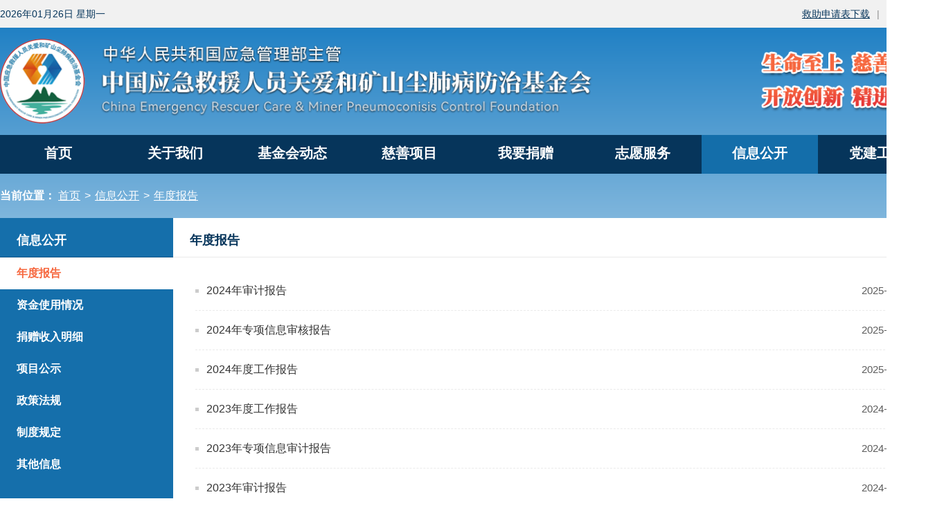

--- FILE ---
content_type: text/html
request_url: https://www.cfbjjh.org.cn/h/xinxigongkai/njbg/
body_size: 2759
content:
<!DOCTYPE html>
<html>
<head>
    <title>年度报告 - 中国应急救援人员关爱和矿山尘肺病防治基金会</title>
    <meta name="Generator" content="秦皇岛百图网络科技有限公司--专注高端网站建设-https://www.bytul.com  " />
    <meta charset="utf-8" />
    <link rel="shortcut icon" href="" />
    <link rel="bookmark" href="" />
    <meta name="title" content="年度报告 - 中国应急救援人员关爱和矿山尘肺病防治基金会" />
    <meta name="keywords" content="中国应急救援人员关爱和矿山尘肺病防治基金会">
    <meta name="description" content="中国应急救援人员关爱和矿山尘肺病防治基金会">
    <meta http-equiv="X-UA-Compatible" content="IE=Edge，chrome=1">
    <!--<meta name="viewport" content="width=device-width, initial-scale=1, maximum-scale=1, user-scalable=0">-->
    <!--[if lt IE 9]>
        <script src="js/html5shiv.js"></script>
        <script src="js/respond.min.js"></script>
    <![endif]-->
    <link rel="stylesheet" href="https://www.cfbjjh.org.cn/statics/images/2025/js/easytpl/libs/layui/css/layui.css"/>
    <link rel="stylesheet" href="https://www.cfbjjh.org.cn/statics/images/2025/css/reset.css">
    <link rel="stylesheet" href="https://www.cfbjjh.org.cn/statics/images/2025/css/css.css?v=1769389305">
    <link rel="stylesheet" href="https://www.cfbjjh.org.cn/statics/images/2025/css/keyframes.css">
    <link rel="stylesheet" href="https://www.cfbjjh.org.cn/statics/images/2025/css/iconfont.css">
    <link rel="stylesheet" href="https://www.cfbjjh.org.cn/statics/images/2025/css/response.css">

    <link rel="stylesheet" href="https://www.cfbjjh.org.cn/statics/images/2025/js/swiper/swiper.min.css">
    <link rel="stylesheet" href="https://www.cfbjjh.org.cn/statics/images/2025/js/swiper/swiper.animate.min.css">

</head><body>
    <div class="top">
        <div class="top-in wapper">
            <div class="l">
                                2026年01月26日 星期一            </div>
            <div class="r">
                <a href="http://www.cfbjjh.org.cn/h/help/download_list/">救助申请表下载</a>
                <span>|</span>
                <a href="javascript:;" class="mp-qrcode">官方公众号</a>
                <img src="https://www.cfbjjh.org.cn/statics/images/bt/images/erweima.png">
            </div>
        </div>
    </div>

    <header class="wapper">
        <a href="https://www.cfbjjh.org.cn/" class="logo">
            <img src="https://www.cfbjjh.org.cn/statics/images/2025/images/logo.png">
        </a>
        <img class="slg" src="https://www.cfbjjh.org.cn/statics/images/2025/images/003.png">
    </header>
    <nav>
        <ul class="nav-in wapper">
            <li >
                <a href="https://www.cfbjjh.org.cn/">首页</a>
            </li>
                                                <li >
                <a href="http://www.cfbjjh.org.cn/h/introduce/aboutnew/">关于我们</a>
                                <dl>
                                        <a href="http://www.cfbjjh.org.cn/h/introduce/aboutnew/">基金会简介</a>
                                        <a href="http://www.cfbjjh.org.cn/h/introduce/JJHZC/">基金会章程</a>
                                        <a href="http://www.cfbjjh.org.cn/h/introduce/team/">我们的团队</a>
                                        <a href="http://www.cfbjjh.org.cn/h/introduce/ZZJG/">组织机构</a>
                                        <a href="http://www.cfbjjh.org.cn/h/introduce/LJLSH/">历届理事会</a>
                                        <a href="http://www.cfbjjh.org.cn/h/introduce/JJHRY/">我们的荣誉</a>
                                    </dl>
                            </li>
                                    <li >
                <a href="http://www.cfbjjh.org.cn/h/xinwendongtai/">基金会动态</a>
                                <dl>
                                        <a href="http://www.cfbjjh.org.cn/h/xinwendongtai/tongzhigonggao/">通知公告</a>
                                        <a href="http://www.cfbjjh.org.cn/h/xinwendongtai/jijinhui/">基金会动态</a>
                                        <a href="http://www.cfbjjh.org.cn/h/xinwendongtai/banshichudongtai/">办事处动态</a>
                                        <a href="http://www.cfbjjh.org.cn/h/xinwendongtai/GZJB/">工作简报</a>
                                    </dl>
                            </li>
                                    <li >
                <a href="http://www.cfbjjh.org.cn/h/newobject/">慈善项目</a>
                            </li>
                                    <li >
                <a href="http://www.cfbjjh.org.cn/h/aixinjuanzhu/xmjk/">我要捐赠</a>
                                <dl>
                                        <a href="http://www.cfbjjh.org.cn/h/aixinjuanzhu/xmjk/">项目捐赠</a>
                                        <a href="http://www.cfbjjh.org.cn/h/aixinjuanzhu/juankuanfangshi/">捐款方式</a>
                                    </dl>
                            </li>
                                    <li >
                <a href="http://www.cfbjjh.org.cn/h/zhiyuanfuwu/zhiyuanzheshenqing/">志愿服务</a>
                                <dl>
                                        <a href="http://www.cfbjjh.org.cn/h/zhiyuanfuwu/zhiyuanzheshenqing/">志愿者申请</a>
                                        <a href="http://www.cfbjjh.org.cn/h/zhiyuanfuwu/zhiyuanfuwudongtai/">志愿服务动态</a>
                                        <a href="http://www.cfbjjh.org.cn/h/zhiyuanfuwu/zhiyuanzhefengcai/">志愿者风采</a>
                                        <a href="http://www.cfbjjh.org.cn/h/zhiyuanfuwu/zhiyuanzhengce/">志愿政策</a>
                                    </dl>
                            </li>
                                    <li class="sel">
                <a href="http://www.cfbjjh.org.cn/h/xinxigongkai/njbg/">信息公开</a>
                                <dl>
                                        <a href="http://www.cfbjjh.org.cn/h/xinxigongkai/njbg/">年度报告</a>
                                        <a href="http://www.cfbjjh.org.cn/h/xinxigongkai/zjsyqk/">资金使用情况</a>
                                        <a href="http://www.cfbjjh.org.cn/h/xinxigongkai/jzxx/">捐赠收入明细</a>
                                        <a href="http://www.cfbjjh.org.cn/h/xinxigongkai/rchdgk/">项目公示</a>
                                        <a href="http://www.cfbjjh.org.cn/h/xinxigongkai/zhengcefagui/">政策法规</a>
                                        <a href="http://www.cfbjjh.org.cn/h/xinxigongkai/zhiduguiding/">制度规定</a>
                                        <a href="http://www.cfbjjh.org.cn/h/xinxigongkai/RSRM/">其他信息</a>
                                    </dl>
                            </li>
                                    <li >
                <a href="http://www.cfbjjh.org.cn/h/dangjiangongzuo/">党建工作</a>
                            </li>
                                </ul>
    </nav><div class="mb wapper">
    <span>当前位置：</span>
    <a href="https://www.cfbjjh.org.cn/">首页</a><em>></em><a href="http://www.cfbjjh.org.cn/h/xinxigongkai/">信息公开</a><em>></em><a href="http://www.cfbjjh.org.cn/h/xinxigongkai/njbg/">年度报告</a></div>    <div class="subbox wapper">
        <div class="sidebar">
    <h2>信息公开</h2>
    
    <ul class="cate">
                                    <a href="http://www.cfbjjh.org.cn/h/xinxigongkai/njbg/" class="sel">年度报告</a>
                                            <a href="http://www.cfbjjh.org.cn/h/xinxigongkai/zjsyqk/" >资金使用情况</a>
                                            <a href="http://www.cfbjjh.org.cn/h/xinxigongkai/jzxx/" >捐赠收入明细</a>
                                            <a href="http://www.cfbjjh.org.cn/h/xinxigongkai/rchdgk/" >项目公示</a>
                                            <a href="http://www.cfbjjh.org.cn/h/xinxigongkai/zhengcefagui/" >政策法规</a>
                                            <a href="http://www.cfbjjh.org.cn/h/xinxigongkai/zhiduguiding/" >制度规定</a>
                                            <a href="http://www.cfbjjh.org.cn/h/xinxigongkai/RSRM/" >其他信息</a>
                                        </ul>

</div>        <div class="submain">
            <h3 class="title">年度报告</h3>            <div class="newslists_title">
                
                                                <a href="http://www.cfbjjh.org.cn/h/2025/njbg_0513/1353.html" target="_blank" title="
                    2024年审计报告                ">
                    <p>2024年审计报告</p>
                    <span>2025-05-13</span>
                </a>
                                <a href="http://www.cfbjjh.org.cn/h/2025/njbg_0513/1352.html" target="_blank" title="
                    2024年专项信息审核报告                ">
                    <p>2024年专项信息审核报告</p>
                    <span>2025-05-13</span>
                </a>
                                <a href="http://www.cfbjjh.org.cn/h/2025/njbg_0513/1351.html" target="_blank" title="
                    2024年度工作报告                ">
                    <p>2024年度工作报告</p>
                    <span>2025-05-13</span>
                </a>
                                <a href="http://www.cfbjjh.org.cn/h/2024/njbg_0416/1086.html" target="_blank" title="
                    2023年度工作报告                ">
                    <p>2023年度工作报告</p>
                    <span>2024-04-16</span>
                </a>
                                <a href="http://www.cfbjjh.org.cn/h/2024/njbg_0320/1083.html" target="_blank" title="
                    2023年专项信息审计报告                ">
                    <p>2023年专项信息审计报告</p>
                    <span>2024-03-20</span>
                </a>
                                <a href="http://www.cfbjjh.org.cn/h/2024/njbg_0320/1082.html" target="_blank" title="
                    2023年审计报告                ">
                    <p>2023年审计报告</p>
                    <span>2024-03-20</span>
                </a>
                                <a href="http://www.cfbjjh.org.cn/h/2024/njbg_0320/1081.html" target="_blank" title="
                    2022年度工作报告                ">
                    <p>2022年度工作报告</p>
                    <span>2024-03-20</span>
                </a>
                                <a href="http://www.cfbjjh.org.cn/h/2023/njbg_0426/970.html" target="_blank" title="
                    2022年审计报告                ">
                    <p>2022年审计报告</p>
                    <span>2023-04-26</span>
                </a>
                                <a href="http://www.cfbjjh.org.cn/h/2023/njbg_0426/969.html" target="_blank" title="
                    2022年专项信息审计报告                ">
                    <p>2022年专项信息审计报告</p>
                    <span>2023-04-26</span>
                </a>
                                <a href="http://www.cfbjjh.org.cn/h/2022/njbg_0524/887.html" target="_blank" title="
                    2021年审计报告                ">
                    <p>2021年审计报告</p>
                    <span>2022-05-24</span>
                </a>
                                <a href="http://www.cfbjjh.org.cn/h/2022/njbg_0524/886.html" target="_blank" title="
                    2021年专项信息审计报告                ">
                    <p>2021年专项信息审计报告</p>
                    <span>2022-05-24</span>
                </a>
                                <a href="http://www.cfbjjh.org.cn/h/2022/njbg_0524/885.html" target="_blank" title="
                    2021年度工作报告                ">
                    <p>2021年度工作报告</p>
                    <span>2022-05-24</span>
                </a>
                                <a href="http://www.cfbjjh.org.cn/h/2021/njbg_0402/760.html" target="_blank" title="
                    2020年审计报告                ">
                    <p>2020年审计报告</p>
                    <span>2021-04-02</span>
                </a>
                                <a href="http://www.cfbjjh.org.cn/h/2021/njbg_0402/759.html" target="_blank" title="
                    2020年专项信息审计报告                ">
                    <p>2020年专项信息审计报告</p>
                    <span>2021-04-02</span>
                </a>
                                <a href="http://www.cfbjjh.org.cn/h/2021/njbg_0402/758.html" target="_blank" title="
                    2020年度工作报告                ">
                    <p>2020年度工作报告</p>
                    <span>2021-04-02</span>
                </a>
                
                                            </div>

                        <div class="pagecode"> <a href="/h/xinxigongkai/njbg/index.html" class="a1">上一页</a> <span>1</span> <a href="/h/xinxigongkai/njbg/2.html">2</a> <a href="/h/xinxigongkai/njbg/3.html">3</a> <a href="/h/xinxigongkai/njbg/2.html" class="a1">下一页</a></div>
            
        </div>
    </div>
<footer>
        <div class="wapper">
            <div class="nav">
                <a href="https://www.cfbjjh.org.cn/">首页</a>
                                                                <a href="http://www.cfbjjh.org.cn/h/introduce/aboutnew/">关于我们</a>
                                                <a href="http://www.cfbjjh.org.cn/h/xinwendongtai/">基金会动态</a>
                                                <a href="http://www.cfbjjh.org.cn/h/newobject/">慈善项目</a>
                                                <a href="http://www.cfbjjh.org.cn/h/aixinjuanzhu/xmjk/">我要捐赠</a>
                                                <a href="http://www.cfbjjh.org.cn/h/zhiyuanfuwu/">志愿服务</a>
                                                <a href="http://www.cfbjjh.org.cn/h/xinxigongkai/">信息公开</a>
                                                <a href="http://www.cfbjjh.org.cn/h/dangjiangongzuo/">党建工作</a>
                                            </div>
            <div class="copy">
                版权 &copy; 中国应急救援人员关爱和矿山尘肺病防治基金会 Copyright &copy; 2014-2015&nbsp; <a href="https://beian.miit.gov.cn" target="_blank">冀ICP备05019855号-1</a>            </div>
            <div class="copy">
                <a target="_blank" href=" " style="display:inline-flex; align-items: center;">
                    <img src="https://www.cfbjjh.org.cn/statics/images/beian.png" style="margin-right:6px; height: 20px;">冀公网安备 13030402000200号
                </a >
            </div>
        </div>
    </footer>

    <script type="text/javascript" src="//js.users.51.la/22000199.js"></script>
    <script>var APP_PATH = "https://www.cfbjjh.org.cn/";</script>
    <script>var IMG_PATH = "https://www.cfbjjh.org.cn/statics/images/";</script>
    <script src="https://www.cfbjjh.org.cn/statics/images/2025/js/jquery.min.js"></script>
    <script src="https://www.cfbjjh.org.cn/statics/images/2025/js/lazyload.min.js"></script> 
    <script src="https://www.cfbjjh.org.cn/statics/images/2025/js/plugin.js"></script> 
    <script src="https://www.cfbjjh.org.cn/statics/images/2025/js/easytpl/libs/layui/layui.js"></script>    
    <script src="https://www.cfbjjh.org.cn/statics/images/2025/js/easytpl/js/common.js?v=318"></script>
    <script src="https://www.cfbjjh.org.cn/statics/images/2025/js/js.js"></script>
    <script src="https://www.cfbjjh.org.cn/statics/images/2025/js/swiper/swiper.min.js"></script>
    <script src="https://www.cfbjjh.org.cn/statics/images/2025/js/swiper/swiper.animate.min.js"></script>
</body>
</html>
<script>
layui.use(['layer','notice','carousel'], function () {
    var $ = layui.jquery;
    var layer = layui.layer;
    var notice = layui.notice;
    var carousel = layui.carousel;
    
    $('.mp-qrcode').mouseover(function(){
        $(this).next('img').show();
    });
    $('.mp-qrcode').mouseout(function(){
        $(this).next('img').hide();
    });

    $('nav li').hover(function(){
        $(this).find('dl').css('display','flex');
    },function(){
        $(this).find('dl').css('display','none');
    });
    
    
    
    

});
</script>

--- FILE ---
content_type: text/css
request_url: https://www.cfbjjh.org.cn/statics/images/2025/css/reset.css
body_size: 2128
content:
@charset "utf-8";

/*Html5*/
@font-face { 
	font-family: 'Conv_HelveticaNeueLT-ThinExt'; 
	src: local('☺'), url('../fonts/HelveticaNeueLT-ThinExt.ttf') format('truetype'); 
	font-weight: normal; font-style: normal; 
}
article,
aside,
details,
figcaption,
figure,
footer,
header,
hgroup,
main,
nav,
section,
summary {
	display: block;
}

audio,
canvas,
video {
	display: inline-block;
}

audio:not([controls]) {
	display: none;
	height: 0;
}

body, html {
	font-size: 100%;
	padding: 0;
	margin: 0;
	/*overflow-x: hidden;*/
}

html, body {
	font-size: 100%;
}

body a {
	/*transition: 0.5s all;
	-webkit-transition: 0.5s all;
	-moz-transition: 0.5s all;
	-o-transition: 0.5s all;
	-ms-transition: 0.5s all;*/
}

* {
	margin: 0;
	padding: 0;
	-webkit-box-sizing: border-box;
    -moz-box-sizing: border-box;
    box-sizing: border-box;
}

a {
	text-decoration: none;
	background: transparent;
 /*修正win8系统IE连接灰色背景*/
	outline: none;
	blr: expression(this.onFocus=this.blur());
}

a {
	color: #333;
	text-decoration: none;
}

a:focus {
	outline: 0;
}

a:active,
a:hover {
	outline: 0;
	text-decoration: none;
	color: #333;
}

img {
	border: 0;
	vertical-align: middle;
	-ms-interpolation-mode: bicubic;
	transition: transform 1s;
}

input[type="button"],input[type="submit"],li.parallelogram {
	transition: 0.5s all;
	-webkit-transition: 0.5s all;
	-moz-transition: 0.5s all;
	-o-transition: 0.5s all;
	-ms-transition: 0.5s all;
}

h1,h2,h3,h4,h5,h6 {
	margin: 0;
}

p {
	margin: 0;
}

body {
	font: 16px/1.8 -apple-system, BlinkMacSystemFont, 'Segoe UI', Roboto, 'Helvetica Neue', Arial, 'Noto Sans', sans-serif, 'Apple Color Emoji', 'Segoe UI Emoji', 'Segoe UI Symbol', 'Noto Color Emoji';
	color: #333;
	font-family: 
}

img{
	width: 100%;
}

:focus{outline:0;}

button,
input,
select,
textarea {
	font-family: inherit;
	font-size: 100%;
	margin: 0;
	outline: none;
}

button,
input {
	line-height: normal;
}

button,
select {
	text-transform: none;
}

button,
html input[type="button"], 
input[type="reset"],
input[type="submit"] {
	-webkit-appearance: button;
	cursor: pointer;
}

button[disabled],
html input[disabled] {
	cursor: default;
}

input[type="checkbox"],
input[type="radio"] {
	box-sizing: border-box;
	padding: 0;
}

input[type="search"] {
	-webkit-appearance: textfield;
	-moz-box-sizing: content-box;
	-webkit-box-sizing: content-box;
	box-sizing: content-box;
}

input[type="search"]::-webkit-search-cancel-button,
input[type="search"]::-webkit-search-decoration {
	-webkit-appearance: none;
}

button::-moz-focus-inner,
input::-moz-focus-inner {
	border: 0;
	padding: 0;
}

input.submit {
	cursor: pointer;
}

input.radio {
	width: 13px;
	height: 13px;
}

input[type="text"],
input[type="number"] {
	-webkit-appearance: none;
}

textarea {
	overflow: auto;
	vertical-align: top;
	resize: none;
	-webkit-appearance: none;
}

table {
	border-collapse: collapse;
	border-spacing: 0;
}

ul,
ol,
li {
	list-style: none;
}

i, em {
	font-style: normal;
}
h1,h2,h3,h4,h5,h6{
	font-weight: 500;
}
/*清除浮动*/
.clear {
	clear: both;
}

.clearfix {
	*zoom: 1;
}

.clearfix:after {
	display: block;
	overflow: hidden;
	clear: both;
	height: 0;
	visibility: hidden;
	content: ".";
}


.fl {
    float:left;
    display: inline;
}
.fr {
    float:right;
    display: inline;
}


.por{
    position: relative;
}

.poa{
    position: absolute;
}

.pof{
    position: fixed;
}

.ovh{
    overflow: hidden;
}

/* 默认按钮样式 */
.slick-slider {
	position: relative;
	display: block;
	box-sizing: border-box;
	-webkit-user-select: none;
	-moz-user-select: none;
	-ms-user-select: none;
	user-select: none;
	-webkit-touch-callout: none;
	-khtml-user-select: none;
	-ms-touch-action: pan-y;
	touch-action: pan-y;
	-webkit-tap-highlight-color: transparent;
}

.slick-list {
	position: relative;
	overflow: hidden;
	display: block;
	margin: 0;
	padding: 0;
}

.slick-slide {
	float: left;
	height: 100%;
	min-height: 1px;
	/* display: none; */
}

.slick-prev,
.slick-next {
	position: absolute;
	display: block;
	height: 20px;
	width: 20px;
	line-height: 0;
	font-size: 0;
	cursor: pointer;
	background: transparent;
	color: transparent;
	padding: 0;
	border: none;
	outline: none;
}
/* 默认切换按钮样式 */
.slick-dots{
	position: absolute;
	width: 100%;
	bottom: 80px;
	z-index: 9999;
}

.slick-dots li{
	display: inline-block;
	width: 7px;
	height: 7px;
	border-radius: 6px;
	background: #fff;
	margin: 0 4px;
	cursor: pointer;
	/* opacity: 0.7; */
	transition: all .4s;
    -webkit-transition: all .4s;
}
.slick-dots li.slick-active{
	/* width: 29px;
	opacity: 1; */
}

.fade-animate {
    -webkit-transform: scale(0.3);
            -moz-transform: scale(0.3);
             -ms-transform: scale(0.3);
              -o-transform: scale(0.3);
         transform: scale(0.3);
    -webkit-transform: translateY(50px);
            -moz-transform: translateY(50px);
             -ms-transform: translateY(50px);
              -o-transform: translateY(50px);
         transform: translateY(50px);
    opacity: 1!important;
}

.appear {
    -webkit-animation: opacity_show 0.85s 1 cubic-bezier(0.445, 0.05, 0.55, 0.95) forwards;
            -moz-animation: opacity_show 0.85s 1 cubic-bezier(0.445, 0.05, 0.55, 0.95) forwards;
              -o-animation: opacity_show 0.85s 1 cubic-bezier(0.445, 0.05, 0.55, 0.95) forwards;
         animation: opacity_show 0.85s 1 cubic-bezier(0.445, 0.05, 0.55, 0.95) forwards;
    opacity: 1 !important;
}
.slide-right {
	-webkit-transform: scale(0.3);
	-moz-transform: scale(0.3);
	 -ms-transform: scale(0.3);
	  -o-transform: scale(0.3);
	     transform: scale(0.3);
	-webkit-transform: translateX(100px);
	-moz-transform: translateX(100px);
	 -ms-transform: translateX(100px);
	  -o-transform: translateX(100px);
	     transform: translateX(100px);
}

.appear-r {
	-wewgtit-animation: opacity_show_r 0.85s 1 cubic-bezier(0.445, 0.05, 0.55, 0.95) forwards;
	-webkit-animation: opacity_show_r 0.85s 1 cubic-bezier(0.445, 0.05, 0.55, 0.95) forwards;
	-moz-animation: opacity_show_r 0.85s 1 cubic-bezier(0.445, 0.05, 0.55, 0.95) forwards;
	  -o-animation: opacity_show_r 0.85s 1 cubic-bezier(0.445, 0.05, 0.55, 0.95) forwards;
	     animation: opacity_show_r 0.85s 1 cubic-bezier(0.445, 0.05, 0.55, 0.95) forwards;
}

.slide-left {
	-webkit-transform: scale(0.3);
	-moz-transform: scale(0.3);
	 -ms-transform: scale(0.3);
	  -o-transform: scale(0.3);
	     transform: scale(0.3);
	-webkit-transform: translateX(-100px);
	-moz-transform: translateX(-100px);
	 -ms-transform: translateX(-100px);
	  -o-transform: translateX(-100px);
	     transform: translateX(-100px);
}

.appear-l {
	-wewgtit-animation: opacity_show_l 0.85s 1 cubic-bezier(0.445, 0.05, 0.55, 0.95) forwards;
	-webkit-animation: opacity_show_l 0.85s 1 cubic-bezier(0.445, 0.05, 0.55, 0.95) forwards;
	-moz-animation: opacity_show_l 0.85s 1 cubic-bezier(0.445, 0.05, 0.55, 0.95) forwards;
	  -o-animation: opacity_show_l 0.85s 1 cubic-bezier(0.445, 0.05, 0.55, 0.95) forwards;
	     animation: opacity_show_l 0.85s 1 cubic-bezier(0.445, 0.05, 0.55, 0.95) forwards;
}




.flex{
    display: box;              /* OLD - Android 4.4- */
    display: -webkit-box;      /* OLD - iOS 6-, Safari 3.1-6 */
    display: -moz-box;         /* OLD - Firefox 19- (buggy but mostly works) */
    display: -ms-flexbox;      /* TWEENER - IE 10 */
    display: -webkit-flex;     /* NEW - Chrome */
    display: flex;             /* NEW, Spec - Opera 12.1, Firefox 20+ */
}
.flex-1{
    -webkit-box-flex: 1;
    -moz-box-flex: 1;
    -webkit-flex: 1;
    -ms-flex: 1;
    flex: 1;
    float: left;
}
.flex-row{
    -webkit-flex-direction: row;
    -moz-flex-direction: row;
    -ms-flex-direction: row;
    -o-flex-direction: row;
    flex-direction: row;
}
.flex-row-r{
    -webkit-flex-direction: row-reverse;
    -moz-flex-direction: row-reverse;
    -ms-flex-direction: row-reverse;
    -o-flex-direction: row-reverse;
    flex-direction: row-reverse;
}
.flex-col{
    -webkit-flex-direction: column;
    -moz-flex-direction: column;
    -ms-flex-direction: column;
    -o-flex-direction: column;
    flex-direction: column;
}
.flex-col-r{
    -webkit-flex-direction: column-reverse;
    -moz-flex-direction: column-reverse;
    -ms-flex-direction: column-reverse;
    -o-flex-direction: column-reverse;
    flex-direction: column-reverse;
}
.flex-wrap{
    -webkit-flex-wrap: wrap;
    -moz-flex-wrap: wrap;
    -ms-flex-wrap: wrap;
    -o-flex-wrap: wrap;
    flex-wrap: wrap;
}


--- FILE ---
content_type: text/css
request_url: https://www.cfbjjh.org.cn/statics/images/2025/css/css.css?v=1769389305
body_size: 5306
content:

:root{
	--color-deepblue:#06355b;
	--color-blue:#146eaa;
	--color-border-blue:#5a95c4;
	--color-red:#f6673e;
	--color-dangjian: #990000;
	/*--wapper: 1400px;*/
	--wapper: 1350px;
} 

* {
	padding: 0;
	margin: 0;
	-moz-box-sizing: border-box;
	box-sizing: border-box;
}
body{
    /*overflow: hidden;*/
   	/*background-color: #f4f4f4;*/
   	/*background-image: url(../images/001.jpg);*/
   	background-image: linear-gradient(to bottom,  #1379C1, #fcfcfc 680px);
   	/*background-position: top center;*/
   	/*background-repeat: no-repeat;*/
   	background-repeat: repeat-x;
   	/*background-size: 100%;*/
   	color: #111;
   	min-width: 1350px;
   	
}  


/*body{*/
/*    overflow: hidden;*/
/*   	background-color: #f4f4f4;*/
/*   	background-image: url(../images/001.jpg);*/
/*   	background-position: top center;*/
/*   	background-repeat: no-repeat;*/
/*   	background-size: 100%;*/
/*   	color: #111;*/
/*}  */


.dangjian_body{
	background-image: url(../images/djbg.jpg);
	background-position: 0px -40px;
	background-color: #f4f4f4;
}

a{
    color: #333;
}
body:before{
	display: none;
}
img{
	width: auto;
}
/* start 元素渐隐 渐现样式 */
.flex-table{
	display: -webkit-flex;
	display: -moz-box;
	display: -ms-flexbox;
	display: flex;
	-webkit-justify-content: flex-start;
	   -moz-box-pack: start;
	    -ms-flex-pack: start;
	        justify-content: flex-start;
	-webkit-align-items: stretch;
	   -moz-box-align: stretch;
	    -ms-flex-align: stretch;
	        align-items: stretch;
	-webkit-flex-wrap: wrap;
	    -ms-flex-wrap: wrap;
	        flex-wrap: wrap;
}

.wapper{
	width: var(--wapper);
	margin: 0 auto;
}

.top{
	height: 40px;
	background-color: #f1f1f1;
	color: #06355b;
	font-size: 14px;
}

.top-in{
	display: flex;
	align-items: center;
	justify-content: space-between;
	height: 100%;
	
}
.top-in a{
	color: #06355b;
	text-decoration: underline;
}
.top-in .r{
	position: relative;
}
.top-in .r span{
	color: #000;
	opacity: 0.4;
	padding: 0 6px;
}
.top-in .r img{
	position: absolute;
	z-index: 10;
	top: 36px;
	right: -16px;
	width: 200px;
	background-color: #fff;
	border-radius: 5px;
	padding: 5px;
	box-shadow: 0 0 5px #666;
	display: none;
}

header{
	padding: 16px 0;
	display: flex;
	align-items: center;
	justify-content: space-between;
}
header .logo img{
	height: 123px;
}
header .slg{
	height: 88px;
}

nav{
	background-color: var(--color-deepblue);
}
nav.dangjian_nav{
	background-color: #FEDE85;
}

nav ul{
	display: flex;
	height: 56px;
	align-items: stretch;
}
nav ul li{
	flex: 1;
	position: relative;
}
nav ul li > a{
	color: #fff;
	position: relative;
	font-size: 20px;
	font-weight: bold;
	width: 100%;
	height: 100%;
	display: inline-block;
	line-height: 52px;
	text-align: center;
}
nav ul li > a:hover{
	color: #fff;
}


nav ul li:hover,nav ul li.sel{
	color: #fff;
	background-color: var(--color-blue);
}
nav.dangjian_nav ul li > a{
	color: #9A0000;
	font-size: 18px;
	line-height: 56px;
}
nav.dangjian_nav ul li > a:hover{
	color: #fff;
}
nav.dangjian_nav ul li:hover a,nav.dangjian_nav ul li.sel a{
	color: #fff;
	background-color: #9A0000;
}

nav ul li dl{
	position: absolute;
	top: 56px;
	left: 0;
	min-width: 100%;
	background-color: var(--color-blue);
	box-shadow: 0 5px 5px rgba(0,0,0,0.2),0 5px 5px rgba(0,0,0,0.2);
	padding: 0 0 8px 0;
	z-index: 999999;
	display: flex;
	flex-direction: column;
	display: none;
}
nav ul li dl > a{
	color: #fff;
	display: block;
	border-bottom: 1px var(--color-border-blue) solid;
	font-size: 16px;
	padding: 8px 16px;
	text-align: center;
	white-space: nowrap
}
nav ul li dl > a:last-child{
	border-bottom: 0;
}
nav ul li dl > a:hover{
	color: #fff;
	background-color: var(--color-deepblue);
}


.mainbox{
	background-color: #fff;
	padding: 16px 16px 32px 16px;
	min-height: 100px;
	margin-top: 24px;
	height: auto;
	overflow: hidden;
}

.bannerImg{
	width: 100%;
}

.index-notice{
	background-color: #f1f1f1;
	height: 56px;
	display: flex;
	margin-top: 16px;
	overflow: hidden;
}
.index-notice dt{
	font-weight: bold;
	color: #fff;
	background-color: var(--color-red);
	font-size: 16px;
	width: 100px;
	display: flex;
	align-items: center;
	justify-content: center;
}
.index-notice dd{
	flex: 1;
	font-size: 16px;
	margin: 0 16px;
	overflow: hidden;
}
.index-notice dd a{
	display: flex;
	height: 56px;
	line-height: 56px;
	margin-right: 24px;
	color: #333;
	align-items: center;
	position: relative;
	padding-left: 12px;
}
.index-notice dd a::before{
	content: '';
	width: 4px;
	height: 4px;
	background-color: #ccc;
	display: inline-block;
	position: absolute;
	top: calc( (56px - 14px) / 2 + 5px );
	left: 0;
}
.index-notice .btns{
	display: flex;
	align-items: center;
	justify-content: flex-end;

}
.index-notice .btns a{
	display: flex;
	align-items: center;
	justify-content: center;
	border-radius: 4px;
	background-image: linear-gradient(135deg, #f6673e, #c01920);
	font-size: 16px;
	color: #fff;
	font-weight: bold;
	margin: 0 16px 0 0;
	padding: 0 18px;
	height: 38px;
	position: relative;
	transition: all 0.3s;
	overflow: hidden;
}

.index-notice .btns a.blue{
	background-image: linear-gradient(135deg, var(--color-blue), var(--color-deepblue));
}

.index-notice .btns a.ju{
	background-image: linear-gradient(135deg, var(--color-red), #DF593F);
}


.index-notice .btns a.ju2{
	background-image: linear-gradient(-180deg, #fff, #FDDBD1);
	color: var(--color-red);
}
.index-notice .btns a.blue2{
	background-image: linear-gradient(-180deg, #FEFEFE, #B8E4FF);
  	color: var(--color-blue);
}

.index-notice .btns a img{
	position: absolute;
	top: -15px;
	left: -15px;
	opacity: 0.2;
	transition: all 0.3s;
}
.index-notice .btns a:hover{
	background-image: linear-gradient(45deg, #f6673e, #c01920);
}
.index-notice .btns a:hover img{
	left: -5px;
}



.index-news-box{
	margin: 0 -16px;
}

.index-news-box > div{
	width: calc( (100% - 64px)/2 );
	min-height: 100px;
	/*background-color: #f9f9f9;*/
	float: left;
	margin: 24px 16px 0 16px;
	
}
.index-news-box > .newsBoxW{
	width: calc(100% - 32px);
}

.index-news-box > div.height{
	height: 405px;
}

.index-news-box .banner{
	
}
.index-news-box .banner a{
	display: block;
	width: 100%;
	height: 100%;
	position: relative;
}
.index-news-box .banner a img{
	width: 100%;
	height: 100%;
	object-fit: cover;
	object-position: center;
}
.index-news-box .banner a span{
	display: flex;
	position: absolute;
	bottom: 0;
	left: 0;
	width: 100%;
	background-color: #f4f4f4;
	font-size: 16px;
	padding: 8px 15px;
	display: -webkit-box;
    overflow: hidden;
    -webkit-box-orient: vertical;
    -webkit-line-clamp: 2;
    line-height: 25px;
    
}
.index-news-box .banner .layui-carousel-ind{
	text-align: right;
	top: -37px;
}
.mainSys .banner .layui-carousel-ind{
    top: -90px;
}
.index-news-box .banner .layui-carousel-ind ul{
	background: no-repeat;
}
.index-news-box .banner .layui-carousel-ind li{
	margin: 0 5px;
	width: 15px;
	height: 15px;
	background-color: #e0e0e0;
}
.index-news-box .banner .layui-carousel-ind li.layui-this{
	background-color: var(--color-red);
}

.newsBox .title{
	display: flex;
	align-items: center;
	border-bottom: 2px solid #dfdfdf;
	position: relative;
	top: -8px;
}
.newsBox .title > ul{
	display: flex;
	align-items: center;
	flex: 1;
	position: relative;
	bottom: -2px;
}
.newsBox .title > ul a{
	font-size: 22px;
	font-weight: bolder;
	color: #767676;
	border-bottom: 2px solid #dfdfdf;
	box-sizing: border-box;
	margin-right: 24px;
	padding: 4px 0;
	transition: all 0.3s;
}
.newsBox .title > ul a.sel{
	border-bottom: 2px solid var(--color-red);
	color: var(--color-red);
}
.newsBox .title > a.more{
	font-size: 16px;
	opacity: 0.7;
}
.newsBox .c{

}

.newsBoxW .c a{
	width: calc( 50% - 16px );
	display: flex;
	line-height: 39px;
	position: relative;
	padding-left: 16px;
	font-size: 17px;
	display: -webkit-box;
    overflow: hidden;
    -webkit-box-orient: vertical;
    -webkit-line-clamp: 1;
    /*transition: all 0.3s;*/
    box-sizing: border-box;
    float: left;
    margin-right: 32px;
}
.newsBoxW .c a:nth-child(2n){
	margin-right: 0;
}


.newsBox .c a{
	display: flex;
	line-height: 39px;
	position: relative;
	padding-left: 16px;
	font-size: 17px;
	display: -webkit-box;
    overflow: hidden;
    -webkit-box-orient: vertical;
    -webkit-line-clamp: 1;
    /*transition: all 0.3s;*/
}
.newsBox .c a::before{
	content: '';
	width: 5px;
	height: 5px;
	background-color: #ccc;
	position: absolute;
	left: 0;
	top: 17px;
	transition: all 0.3s;
}
.newsBox .c a:hover{
	color: var(--color-red);
}
.newsBox .c a:hover::before{
	background-color: var(--color-red);
}

.index_w_box{

}
.index_w_box .title{
	border-bottom: 2px solid #dfdfdf;
	display: flex;
	align-items: center;
	justify-content: space-between;
	position: relative;
	position: relative;
	top: -4px;
}
.index_w_box .title a.t{
	font-size: 22px;
	font-weight: bolder;
	color: var(--color-red);
	border-bottom: 2px solid var(--color-red);
	box-sizing: border-box;
	margin-right: 24px;
	padding: 4px 0;
	transition: all 0.3s;
	position: relative;
	bottom: -2px;
}
.index_w_box .title a.more{
	opacity: 0.7;
}

.index-object-box{
	padding: 24px 0 56px 0;
}
.index-object-box .swiper-container{
	overflow: inherit;

}
.index-object-box .swiper-slide{
	background-color: #ccc;
	min-height: 100px;
}
.index-object-box .swiper-slide{
	box-shadow: 0 0 5px rgba(0, 0, 0, 0.07),0 0 10px rgba(0, 0, 0, 0.08);
	border-radius: 3px;
	overflow: hidden;
}
.index-object-box a{
	display: flex;
	flex-direction: column;
	
}
.index-object-box a img{
	width: 100%;
	height: 200px;
	object-fit: cover;
	object-position: center;
}
.index-object-box a span{
	display: flex;
	align-items: center;
	justify-content: center;
	font-size: 16px;
	line-height: 3;
	display: -webkit-box;
    overflow: hidden;
    -webkit-box-orient: vertical;
    -webkit-line-clamp: 1;
    padding: 0 8px;
    background-color: #fff;
}

.index-object-box .swiper-pagination{
	bottom: -56px!important;
}
.index-object-box .swiper-container-horizontal > .swiper-pagination-bullets .swiper-pagination-bullet{
	width: 13px;
	height: 13px;
	margin: 0 6px;
}
.index-object-box .swiper-pagination-bullet-active{
	background-color: var(--color-red);
}
.index-object-box-wapper .swiper-button-prev,.index-object-box-wapper .swiper-button-next{
	width: 46px;
	height: 46px;
	border-radius: 50%;
	background-image: none;
	border: 3px var(--color-red) solid;
	display: flex;
	align-items: center;
	justify-content: center;
}
.index-object-box-wapper .swiper-button-prev i,.index-object-box-wapper .swiper-button-next i{
	color: var(--color-red);
	font-size: 28px;
	display: flex;
	align-items: center;
	justify-content: center;
	font-weight: bold;
}
.index-object-box-wapper .swiper-button-prev{
	left: calc( (100% - var(--wapper))/2 - 60px );
}
.index-object-box-wapper .swiper-button-next{
	right: calc( (100% - var(--wapper))/2 - 60px );
}
.index-object-box-wapper{
	position: relative;
	overflow: inherit;
}

.index-juanzeng{
	margin: 24px 0 0 0;
	background-color: var(--color-red);
	min-height: 100px;
}
.index-juanzeng .wapper{
	padding: 32px 0;
	display: flex;
	align-items: stretch;
}
.index-juanzeng .wapper > div{
	flex: 1;
	min-height: 100px;
}
.index-juanzeng .wapper .info{
	color: #fff;
	flex-direction: column;
	display: flex;
}
.index-juanzeng .wapper .info .t{
	font-size: 17px;
	font-weight: bold;
}
.index-juanzeng .wapper .info .c{
	line-height: 1.9;
	margin: 8px 0 16px 0;
	font-size: 15px;
	opacity: 0.9;
	font-weight: 300;
}

.index-juanzeng .wapper .rollinfo{
	display: flex;
	flex-direction: column;
	color: #fff;
}
.index-juanzeng .wapper .rollinfo .th{
	font-weight: bold;
	border-bottom: 1px #EB5529 solid;
	padding-bottom: 4px;
	display: flex;
	font-size: 16px;
}
.index-juanzeng .wapper .rollinfo .th span:nth-child(1){
	flex: 1;
}
.index-juanzeng .wapper .rollinfo .th span:nth-child(2){
	width: 130px;
}
.index-juanzeng .wapper .rollinfo .th span:nth-child(3){
	width: 100px;
}

.index-juanzeng .wapper .rollinfo .tb{
	font-size: 15px;
	height: 260px;
	overflow: hidden;
	border-bottom: 1px #EB5529 solid;
}
.index-juanzeng .wapper .rollinfo .tb ul{

}
.index-juanzeng .wapper .rollinfo .tb li{
	display: flex!important;
	line-height: 2;
}
.index-juanzeng .wapper .rollinfo .tb li span{
	font-size: 15px;
	font-weight: 300;
}
.index-juanzeng .wapper .rollinfo .tb li span:nth-child(1){
	flex: 1;
}
.index-juanzeng .wapper .rollinfo .tb li span:nth-child(2){
	width: 130px;
}
.index-juanzeng .wapper .rollinfo .tb li span:nth-child(3){
	width: 100px;
}
.index-juanzeng .wapper .btns{
	display: flex;
	flex-direction: column;
	justify-content: center;
	align-items: center;
}
.index-juanzeng .wapper .btns a{
	display: flex;
	align-items: center;
	font-size: 20px;
	font-weight: bold;
	background-image: linear-gradient(-180deg, #fff, #FDDBD1);
	color: var(--color-red);
	border-radius: 10px;
	padding: 8px 32px;
	margin-bottom: 24px;
	box-shadow: 0 0 5px rgba(255, 255, 255, 0.1),0 0 10px rgba(255, 255, 255, 0.11);
	transition: all 0.3s;
}
.index-juanzeng .wapper .btns a i{
	margin-right: 16px;
	font-size: 28px;
	display: flex;
	align-items: center;
	line-height: 1;
}
.index-juanzeng .wapper .btns a.blue{
	background-image: linear-gradient(-180deg, #FEFEFE, #B8E4FF);
	color: var(--color-blue);
}
.index-juanzeng .wapper .btns a:hover{
	transform: translateY(-5px);
}

.index-logos-box{
	/*margin: 0 -8px;*/
	padding-top:8px;
}
.index-logos-box .swiper-container{
    overflow: visible;
}
.index-logos-box .swiper-pagination-bullet-active{
    background: var(--color-red);
}
.index-logos-box .swiper-pagination{
    bottom: -30px!important;
}
.index-logos-box .swiper-slide{
    margin-top: 0!important;
}
.index-logos-box a{
	float: left;
	/*width: calc( (100% / 6) - 16px  );*/
	width: 100%;
	height: 100px;
	background-color: #fff;
	overflow: hidden;
	box-shadow: 0 0 5px rgba(0, 0, 0, 0.01),0 0 15px rgba(0, 0, 0, 0.05);
	margin: 8px 0;
	padding: 8px;
	cursor: default;
}
.index-logos-box a img{
	width: 100%;
	height: 100%;
	object-fit: contain;
	object-position: center center;
	/*transform: scale(1.1);*/
}

.index-links{
	font-size: 16px;
	display: flex;
	align-items: flex-start;
	padding: 24px 0;
}
.index-links dt{
	font-weight: bold;
	color: var(--color-red);
}
.index-links dd{
	flex: 1;
}
.index-links dd a{
	margin-right: 8px;
}
.index-links dd a::after{
	content: '|';
	color: #666;
	margin-left: 12px;
	opacity: 0.7;
}
.index-links dd a:last-child::after{
	display: none;
}

footer{
	background-color: var(--color-deepblue);
	padding: 32px 0;
	margin-top:32px;
}
footer .wapper{
	display: flex;
	flex-direction: column;
	justify-content: center;
	align-items: center;
	color: #fff;
	font-size: 14px;
	line-height: 2.5;
}
footer .wapper a{
	color: #fff;
}
footer .wapper .nav a{
	margin: 0 8px;
}
footer .wapper .nav a::after{
	content: '|';
	margin-left: 12px;
	opacity: 0.7;
}
footer .wapper .nav a:last-child::after{
	content: '';
}
footer .wapper .copy{
	display: flex;
	align-items: center;
}
footer .wapper .copy img{
	height: 24px;
}

.mb{
	padding: 18px 0 0 0;
	color: #fff;
}
.mb span{
	font-weight: bold;
}
.mb a{
	color: #fff;
	text-decoration: underline;
}
.mb em{
	padding: 0 6px;
}



.subbox{
	background-color: #fff;
	min-height: 700px;
	margin-top: 18px;
	height: auto;
	overflow: hidden;
	display: flex;
}
.sidebar{
	width: 250px;
	background-color: #156FAB;
}
.sidebar h2{
	font-size: 18px;
	font-weight: bold;
	color: #fff;
	border-bottom: 1px #0F5789 solid;
	padding: 16px 24px 8px 24px;
}
.sidebar .cate{
	display: flex;
	flex-direction: column;
	padding-bottom: 200px;
}
.sidebar .cate > a{
	font-size: 16px;
	font-weight: bold;
	color: #fff;
	line-height: 46px;
	padding-left: 24px;
	width: 100%;
	display: flex;
}
.sidebar .cate > a.sel{
	background-color: #fff;
	color: var(--color-red);

}
.sidebar .cate p{
	display: flex;
	flex-direction: column;
	padding-left: 24px;
	margin-bottom: 4px;
}
.sidebar .cate p > a{
	font-size: 14px;
	color: #fff;
	line-height: 28px;
	opacity: 0.8;
	padding-left: 12px;
}
.sidebar .cate p > a.sel{
	/*background-color: rgba(255, 255, 255, 1);*/
	opacity: 1;
	color: #ff6600;
	font-weight: bold;
	background-color: #fff;
}
.sidebar .cate p > a.sel::before{
	/*content: '>';*/
}
.submain{
	flex: 1;
}
.submain h3.title{
	font-size: 18px;
	font-weight: bold;
	color: var(--color-deepblue);
	border-bottom: 1px #eaeaea solid;
	padding: 16px 24px 8px 24px;
}
.content{
	padding: 32px 32px 56px 32px;
	line-height: 35px;
}
.content p{
	margin-bottom: 16px;
	text-indent: 2em;
	
}
.content img{
	max-width: 100%;
	margin-bottom: 16px;
	margin-top: 8px;
}

.content table{
	width: 100%;
}
.content table td,th{
	padding: 5px 8px;
	border: 1px #eaeaea solid;
}
.content table th{
	font-weight: bold;
	background-color: #f9f9f9;
}

.artshow,.artshow font,.artshow span{
    font-size: 20px!important;
    line-height: 40px;
}
.artshow p{
	font-size: 20px!important;
	text-indent: 40px!important;
	
}
.artshow p img{
    margin-left: -40px;
}

.artshow > div{
    text-indent: 0;
}


.newslists{
	display: flex;
	flex-direction: column;
	padding: 0 24px 32px 24px;
}
.newslists a{
	display: flex;
	align-items: flex-start;
	border-bottom: 1px #eaeaea dashed;
	padding: 24px 0;
}
.newslists a img{
	width: 250px;
	margin-right: 16px;
	height: 160px;
	object-position: center;
	object-fit: cover;
}
.newslists a > div{
	flex: 1;
	display: flex;
	flex-direction: column;
}
.newslists a > div h2{
	font-size: 18px;
	font-weight: bold;
	line-height: 1.6;
}
.newslists a > div span{
	font-size: 14px;
	opacity: 0.8;
	margin-top: 4px;
}
.newslists a > div em{
	color: var(--color-red);
	font-size: 14px;
	margin-top: 8px;
}


.pagecode{
	padding: 20px 0px 60px 0px;
	text-align: center;
}

.pagecode a{ 
	display:inline-block;
	margin:0 4px;
	background: #eaeaea; 
	padding:6px 14px;
	font-size:14px;
	color:#555;
	border-radius: 2px;
}
.pagecode a:hover,.page a.hover{ 
	background:var(--color-red);
	color:#fff;
	box-shadow: 0 0 4px #ccc;
}
.pagecode span{
	display:inline-block;
	margin:0 4px;
	padding:6px 15px;
	font-size:14px;
	background:var(--color-red);
	color:#fff;
	border-radius: 2px;
	box-shadow: 0 0 4px #ccc;
}



.news_show{
	display: flex;
	flex-direction: column;
	padding: 32px;
}
.news_show h1.title{
	font-size: 24px;
	font-weight: bold;
	text-align: center;
	border-bottom: 1px #eaeaea solid;
	padding-bottom: 20px;
}
.news_show .content{
	padding: 24px 0;
}


.objlists{
	padding: 24px 56px;
	box-sizing: border-box;
	width: 100%;
}
.objlists li{
	display: flex;
	width: 100%;
	align-items: flex-start;
	position: relative;
	padding: 32px 0;
	border-bottom: 1px #eaeaea solid;
}
.objlists li:last-child{
	border-bottom: 0;
}
.objlists li > a > img{
	width: 370px;
	margin-right: 24px;
}
.objlists li .info{
	display: flex;
	flex-direction: column;
	flex: 1;
}
.objlists li .info a{
	font-size: 18px;
	font-weight: bold;
}
.objlists li .info .datas{
	font-size: 15px;
	color: #666;
	width: 100%;
	margin-top: 8px;
}
.objlists li .info .datas dd{
	width: 40%;
	float: left;
}
.objlists li .info span{
	font-size: 15px;
	color: #666;
	margin-top: 8px;
}

.objlists li .funcbtns{
	position: absolute;
	top: 32px;
	right: 0;
}
.objlists li .funcbtns a.func{
	display: flex;
	align-items: center;
	justify-content: center;
	border-radius: 4px;
	background-image: linear-gradient(135deg, #f6673e, #c01920);
	font-size: 16px;
	color: #fff;
	font-weight: bold;
	margin: 0 16px 0 0;
	padding: 0 18px;
	height: 38px;
	position: relative;
	transition: all 0.3s;
	overflow: hidden;
	
}
.objlists li .funcbtns a.func img{
	position: absolute;
	top: -15px;
	left: -15px;
	opacity: 0.2;
	transition: all 0.3s;
}
.objlists li .funcbtns a.func:hover{
	background-image: linear-gradient(45deg, #f6673e, #c01920);
}
.objlists li .funcbtns a.func:hover img{
	left: -5px;
}




.obj_show_subtitle{
	padding: 0 24px;
	font-size: 18px;
	font-weight: bold;
	color: var(--color-red);
	border-bottom: 1px #eaeaea solid;
	padding-bottom: 8px;
}


.juan_func{
	margin: 24px 24px 0px 24px;
	display: flex;
	align-items: stretch;
}
.juan_func .tx99{
	display: flex;
	align-items: center;
	flex: 1;
	overflow: hidden;
	background-color: #EAEAEA;
}
.juan_func .tx99 > img{
	flex: 1;
	height: 250px;
	object-fit: cover;
	object-position: center;
}
.juan_func .tx99 .infos{
	padding: 0 32px;
	width: calc( 100% - 450px );
}
.juan_func .tx99 .infos > img{
	width: auto;
}
.juan_func .tx99 .infos p{
	font-size: 17px;
	font-weight: bold;
	color: #FB1F38;
	margin: 8px 0;
}
.juan_func .tx99 .infos > a{
	display: block;
	background-color: #FB1F38;
	color: #fff;
	font-size: 16px;
	font-weight: bold;
	text-align: center;
	padding: 4px 0;
	border-radius: 4px;
}


.juan_func .func{
	width: 250px;
	height: 250px;
	background-color: var(--color-red);
	margin-left: 24px; 
	display: flex;
	flex-direction: column;
	justify-content: center;
	align-items: center;
}
.juan_func .func a{
	background-image: linear-gradient(-180deg, #fff, #FDDBD1);
	color: var(--color-red);
	padding: 6px 32px;
	border-radius: 6px;
	font-size: 18px;
	font-weight: bold;
}
.juan_func .func a i{
	font-size: 20px;
	margin-right: 6px;
}
.juan_func .func p{
	font-size: 15px;
	opacity: 0.8;
	margin-top: 8px;
	color: #fff;
}


.payBox{
	padding: 40px 0 60px 0;
	display: flex;
	align-items: center;
	flex-direction: column;
}
.payBox h4{
	font-size: 22px;
	font-weight: bold;
}
.payBox .form_desc{
	font-size: 16px;
	color: #666;
	margin-bottom: 24px;
}
.payBox .form_desc em{
	color: red;
}
.payBox form{
	padding: 16px 0 32px 0;
	margin-left: -80px;
}
.payBox form .item{
	display: flex;
	align-items: flex-start;
	padding: 10px 0;
	font-size: 16px;
}
.payBox form .item label{
	width: 160px;
	text-align: right;
	color: #666;
	margin-right: 8px;
	margin-top: 2px;
}
.payBox form .item label .required{
	color: red;
	margin-right: 3px;
}
.payBox form .item .inputbox{
	display: flex;
	align-items: center;
	font-size: 15px;
}
.payBox form .item .inputbox input[type=text],.payBox form .item .inputbox select{
	height: 36px;
	border: 1px #ccc solid;
	border-radius: 2px;
	width: 300px;
	padding: 0 8px;
	font-size: 14px;
	background-color: #fff!important;
	font-weight: bold;
}
.payBox form .item .inputbox textarea{
	border: 1px #ccc solid;
	border-radius: 2px;
	width: 350px;
	padding: 8px;
	font-size: 14px;
}

.payBox form .item .inputbox input[type=submit]{
	display: block;
	margin-right: 16px;
	
	color: #fff;
	padding: 10px 24px;
	border-radius: 4px;
	font-size: 16px;
	border: 0;
}
.payBox form .item .inputbox input.alipay{
	background-color: #3BAAEF;
}
.payBox form .item .inputbox input.wechat{
	background-color: #28C800; 
}
.payBox form .item .inputbox input.normal{
	background-color: var(--color-deepblue);
	padding: 10px 48px;
}

.payBox form .item .inputbox .text{
	font-size: 16px;
	font-weight: bold;
	color: var(--color-red);
}
.payBox form .item .inputbox .link{
	color: var(--color-deepblue);
	text-decoration: underline;
	margin-left: 12px;
}
.payBox form .item .item-c{
	display: flex;
	flex-direction: column;
}
.payBox form .item .tips{
	font-size: 14px;
}

.newslists_title{
	padding: 20px 32px;
}
.newslists_title a{
	display: flex;
	font-size: 16px;
	border-bottom: 1px #eaeaea dashed;
    transition: all 0.3s;
    position: relative;
    padding-left: 16px;
    line-height: 56px;
}
.newslists_title a p{
	display: -webkit-box;
    overflow: hidden;
    -webkit-box-orient: vertical;
    -webkit-line-clamp: 1;
    flex: 1;
}
.newslists_title a span{
	font-size: 15px;
	opacity: 0.8;
	width: 90px;
	text-align: right;
}
.newslists_title a::before{
	content: '';
	width: 5px;
	height: 5px;
	background-color: #ccc;
	position: absolute;
	left: 0;
	top: 26px;
	transition: all 0.3s;
}
.newslists_title a:hover p{
	color: var(--color-red);
}
.newslists_title a:hover::before{
	background-color: var(--color-red);
}


.juanLists{
	padding: 14px 24px 32px 24px;
}
.juanLists .layui-table th{
	background-color: var(--color-red);
	color: #fff;
	font-weight: bold;
	border-color: var(--color-red);
}
.juanLists .layui-table tr{
	border-bottom: 1px #eaeaea solid;
}
table[lay-size="lg"] th,table[lay-size="lg"] td{
	padding: 15px 8px!important;
}




.dangjian_wapper{
	width: 1200px;
	margin: 0 auto;
}
.dangjian_mainbox{
	background-color: #fff;
	padding: 16px 16px 50px 16px;
	min-height: 100px;
	margin-top: 24px;
	height: auto;
	overflow: hidden;
	margin-bottom: 40px;
}





.dangjian_submain{
	flex: 1;
	background-color: #fff;
	margin-bottom: 56px;
}
.dangjian_submain h3.title{
	font-size: 18px;
	font-weight: bold;
	color: var(--color-dangjian);
	border-bottom: 1px #eaeaea solid;
	padding: 16px 24px 8px 24px;
	margin-top: 16px;
}
.dangjian_submain .content{
	padding: 32px 32px 56px 32px;
}
.dangjian_submain .content p{
	margin-bottom: 16px;
	line-height: 35px;
}
.dangjian_submain .content img{
	max-width: 100%;
	margin-bottom: 16px;
}







.dangjian_lists{
    padding: 20px 32px;
}
.dangjian_lists a{
    display: flex;
    font-size: 16px;
    border-bottom: 1px #f1f1f1 solid;
    transition: all 0.3s;
    position: relative;
    padding-left: 16px;
    line-height: 64px;
}
.dangjian_lists a p{
    display: -webkit-box;
    overflow: hidden;
    -webkit-box-orient: vertical;
    -webkit-line-clamp: 1;
    flex: 1;
    font-size: 17px;
}
.dangjian_lists a span{
    font-size: 15px;
    opacity: 0.8;
    width: 90px;
    text-align: right;
}
.dangjian_lists a::before{
    content: '';
    width: 3px;
    height: 3px;
    background-color: #ccc;
    position: absolute;
    left: 0;
    top: 31px;
    transition: all 0.3s;
}
.dangjian_lists a:hover p{
    color: var(--color-red);
}
.dangjian_lists a:hover::before{
    background-color: var(--color-red);
}


.dangjian_showBox{
	background-color: #fff;
	margin-top: 16px;
	min-height: 100px;
	margin-bottom: 56px;
	padding: 60px 90px 80px 90px;
}
.dangjian_showBox .title{
	font-size: 26px;
	font-weight: bolder;
	color: var(--color-dangjian);
	text-align: center;
}
.dangjian_showBox .desc{
	display: block;
	text-align: center;
	font-size: 16px;
	opacity: 0.6;
	border-bottom: 1px #eaeaea solid;
	padding-bottom: 16px;
	margin-top: 8px;
}
.dangjian_showBox .content{
	padding: 0;
	padding-top: 32px;
}


.noneTips{
	display: flex;
	flex-direction: column;
	align-items: center;
	justify-content: center;
	padding: 60px 0;
}
.noneTips i{
	font-size: 40px;
	opacity: 0.2;
}
.noneTips span{
	font-size: 16px;
	opacity: 0.6;
}

.leaderlist{
	padding: 0 0 24px 0;
}
.leaderlist li{
	margin-bottom: 32px;
}
.leaderlist .timetitle{
	font-size: 20px;
	/*color: var(--color-red);*/
	/*border-bottom: 1px var(--color-red) solid;*/
	/*border-bottom: 1px #eaeaea solid;*/
	background-color: var(--color-red);
	color: #fff;
	padding: 24px 24px;
	font-weight: normal;
}
.leaderlist .peopletitle{
	font-size: 18px;
	font-weight: bold;
	margin-top: 24px;
	border-bottom: 1px #eaeaea solid;
	margin-bottom: 16px;
	padding-bottom: 8px;
	margin-left: 24px;
	margin-right: 24px;
}
.leaderlist .people{
	display: flex;
	align-items: flex-start;
	padding-left: 24px;
	padding-right: 24px;
	flex-direction: column;
	
}
.leaderlist .people > div{
    display: flex;
    margin-top: 24px;
}
.leaderlist .people > div img{
	width: 200px;
	margin-right: 24px;
}
.leaderlist .people > .info{
    padding-left: 224px;
    margin-top: 0;
}
.leaderlist .people .mainpeople{
	display: flex;
	flex-direction: column;
}
.leaderlist .people .mainpeople span:first-child{
	font-weight: bold;
}
.leaderlist .people .mainpeople span:last-child{
	color: #333;
	line-height: 28px;
	margin-top: 6px;
	font-size: 15px;
}
.leaderlist .people .peoples{
	margin-top: 24px;
}


.xuexi_top{
    width: 100%;
    height: 650px;
    background-image: url('../images/xuexi_top.jpg');
    background-position: center;
    background-size: cover;
    background-repeat: no-repeat;
}





.xuexi_lists{
    padding: 20px 32px;
    background:#f2f2f2; width:960px; margin:0 auto;
}
.xuexi_lists a{
    display: flex;
    font-size: 16px;
    border-bottom: 1px #f1f1f1 solid;
    transition: all 0.3s;
    position: relative;
    padding-left: 16px;
    line-height: 64px;
}
.xuexi_lists a p{
    display: -webkit-box;
    overflow: hidden;
    -webkit-box-orient: vertical;
    -webkit-line-clamp: 1;
    flex: 1;
    font-size: 17px;
}
.xuexi_lists a span{
    font-size: 15px;
    opacity: 0.8;
    width: 90px;
    text-align: right;
}
.xuexi_lists a::before{
    content: '';
    width: 5px;
    height: 5px;
    background-color: #ccc;
    position: absolute;
    left: 0;
    top: 31px;
    transition: all 0.3s;
}
.xuexi_lists a:hover p{
    color: var(--color-blue);
    /*color: #ff0000;*/
}
.xuexi_lists a:hover::before{
    background-color: var(--color-blue);
}







.newsTitle{
	display: flex;
	flex-direction: column;
	padding: 24px 24px 32px 24px;
}
.newsTitle a{
	display: flex;
	align-items: center;
	/*border-bottom: 1px #eaeaea dashed;*/
	padding: 8px 0;
	justify-content: space-between;
}

.newsTitle a h2{
	font-size: 18px;
	/*font-weight: bold;*/
	line-height: 1.6;
	position: relative;
	padding-left: 24px;
	display: -webkit-box;
    overflow: hidden;
    -webkit-box-orient: vertical;
    -webkit-line-clamp: 1;
    flex: 1;
}
.newsTitle a h2::before{
    content: '';
    position: absolute;
    width: 6px;
    height: 6px;
    background: #ccc;
    border-radius: 6px;
    left: 0;
    top: 12px;
}
.newsTitle a span{
	font-size: 14px;
	opacity: 0.8;
	display: flex;
	width: 100px;
	justify-content: flex-end;
}

.noneLine{
    border-bottom: 1px #ddd solid;
    padding-top: 24px;
    margin-bottom: 24px;
}


--- FILE ---
content_type: text/css
request_url: https://www.cfbjjh.org.cn/statics/images/2025/css/iconfont.css
body_size: -91
content:
@import url(//at.alicdn.com/t/c/font_4866852_crpbuhaysf.css);

--- FILE ---
content_type: text/css
request_url: https://www.cfbjjh.org.cn/statics/images/2025/css/response.css
body_size: -2
content:
@media screen and (min-width: 1920px) {
	body:before{
	    content: '1800';
	}

}
@media screen and (max-width: 1950px) {
	body:before{
	    content: '1720';
	}
}
@media screen and (max-width: 1750px) {
	body:before{
	    content: '1580';
	}
}
@media screen and (max-width: 1600px) {
	body:before{
	    content: '1430';
	}
	
}	

@media screen and (max-width: 1450px) {
	body:before{
	    content: '1330';
	}
	
}

@media screen and (max-width: 1350px) {
	body:before{
	    content: '1230';
	}
	
}

@media screen and (max-width: 1250px) {
	body:before{
	    content: '1004';
	}
	
}

@media screen and (max-width: 1024px) {
	body:before{
	    content: '100%';
	}

}

@media screen and (max-width: 880px) {
	body:before{
	    content: '100%';
	}

	
}
@media screen and (max-width: 768px) {

}
@media screen and (max-width: 640px) {


}
@media screen and (max-width: 480px) {
	
}


--- FILE ---
content_type: text/css
request_url: https://at.alicdn.com/t/c/font_4866852_crpbuhaysf.css
body_size: 324
content:
@font-face {
  font-family: "iconfont"; /* Project id 4866852 */
  src: url('//at.alicdn.com/t/c/font_4866852_crpbuhaysf.woff2?t=1742612625717') format('woff2'),
       url('//at.alicdn.com/t/c/font_4866852_crpbuhaysf.woff?t=1742612625717') format('woff'),
       url('//at.alicdn.com/t/c/font_4866852_crpbuhaysf.ttf?t=1742612625717') format('truetype');
}

.iconfont {
  font-family: "iconfont" !important;
  font-size: 16px;
  font-style: normal;
  -webkit-font-smoothing: antialiased;
  -moz-osx-font-smoothing: grayscale;
}

.icon-fapiao:before {
  content: "\e68a";
}

.icon-hearts-fill:before {
  content: "\e81d";
}



--- FILE ---
content_type: application/javascript
request_url: https://www.cfbjjh.org.cn/statics/images/2025/js/js.js
body_size: 148
content:
//图片懒加载
lazyload();
//dom动画
appearShow();

function appearShow() {
    $(".fade-animate").each(function() {
        var fold = $(window).height() + $(window).scrollTop();
        if (fold > $(this).offset().top) {
            $(this).trigger("appear");
        }
    });
    $(".slide-right").each(function() {
        var fold = $(window).height() + $(window).scrollTop();
        if (fold > $(this).offset().top) {
            $(this).trigger("appear-r");
        }
    });
    $(".slide-left").each(function() {
        var fold = $(window).height() + $(window).scrollTop();
        if (fold > $(this).offset().top) {
            $(this).trigger("appear-l");
        }
    });
}

$(function(){

    // 滚至可见区域渐现
    $(window).bind("scroll", function(event) {
        appearShow();
    });

    $(".fade-animate").on("appear", function() {
        $(this).addClass('appear');
    });

    $(".slide-right").on("appear-r", function() {
        $(this).addClass('appear-r');
    });

    $(".slide-left").on("appear-l", function() {
        $(this).addClass('appear-l');
    });

});

--- FILE ---
content_type: application/javascript
request_url: https://www.cfbjjh.org.cn/statics/images/2025/js/easytpl/module/admin.js?v=318
body_size: 18455
content:
/** EasyWeb iframe v3.1.8 date:2020-05-04 License By http://easyweb.vip */

layui.define(['layer'], function (exports) {
    var $ = layui.jquery;
    var layer = layui.layer;
    var setter = layui.cache;
    var bodyDOM = '.layui-layout-admin>.layui-body';
    var tabDOM = bodyDOM + '>.layui-tab';
    var sideDOM = '.layui-layout-admin>.layui-side>.layui-side-scroll';
    var headerDOM = '.layui-layout-admin>.layui-header';
    var navFilter = 'admin-side-nav';
    var admin = {version: '3.1.8', layerData: {}};

    /** 设置侧栏折叠 */
    admin.flexible = function (expand) {
        if (window !== top && !admin.isTop() && top.layui && top.layui.admin) return top.layui.admin.flexible(expand);
        var $layout = $('.layui-layout-admin');
        var isExapnd = $layout.hasClass('admin-nav-mini');
        if (expand === undefined) expand = isExapnd;
        if (isExapnd === expand) {
            if (window.sideFlexTimer) clearTimeout(window.sideFlexTimer);
            $layout.addClass('admin-side-flexible');
            window.sideFlexTimer = setTimeout(function () {
                $layout.removeClass('admin-side-flexible');
            }, 600);
            if (expand) {
                admin.hideTableScrollBar();
                $layout.removeClass('admin-nav-mini');
            } else {
                $layout.addClass('admin-nav-mini');
            }
            layui.event.call(this, 'admin', 'flexible({*})', {expand: expand});
        }
    };

    /** 设置导航栏选中 */
    admin.activeNav = function (url) {
        if (window !== top && !admin.isTop() && top.layui && top.layui.admin) return top.layui.admin.activeNav(url);
        if (!url) return console.warn('active url is null');
        $(sideDOM + '>.layui-nav .layui-nav-item .layui-nav-child dd.layui-this').removeClass('layui-this');
        $(sideDOM + '>.layui-nav .layui-nav-item.layui-this').removeClass('layui-this');
        var $a = $(sideDOM + '>.layui-nav a[lay-href="' + url + '"]');
        if ($a.length === 0) return console.warn(url + ' not found');
        var isMini = $('.layui-layout-admin').hasClass('admin-nav-mini');
        if ($(sideDOM + '>.layui-nav').attr('lay-shrink') === '_all') {  // 手风琴效果
            var $pChilds = $a.parent('dd').parents('.layui-nav-child');
            if (!isMini) {
                $(sideDOM + '>.layui-nav .layui-nav-itemed>.layui-nav-child').not($pChilds)
                    .css('display', 'block').slideUp('fast', function () {
                    $(this).css('display', '');
                });
            }
            $(sideDOM + '>.layui-nav .layui-nav-itemed').not($pChilds.parent()).removeClass('layui-nav-itemed');
        }
        $a.parent().addClass('layui-this');  // 选中当前
        // 展开所有父级
        var $asParents = $a.parent('dd').parents('.layui-nav-child').parent();
        if (!isMini) {
            var $childs = $asParents.not('.layui-nav-itemed').children('.layui-nav-child');
            $childs.slideDown('fast', function () {
                if ($(this).is($childs.last())) {
                    $childs.css('display', '');
                    // 菜单超出屏幕自动滚动
                    var topBeyond = $a.offset().top + $a.outerHeight() + 30 - admin.getPageHeight();
                    var topDisparity = 50 + 65 - $a.offset().top;
                    if (topBeyond > 0) {
                        $(sideDOM).animate({'scrollTop': $(sideDOM).scrollTop() + topBeyond}, 300);
                    } else if (topDisparity > 0) {
                        $(sideDOM).animate({'scrollTop': $(sideDOM).scrollTop() - topDisparity}, 300);
                    }
                }
            });
        }
        $asParents.addClass('layui-nav-itemed');
        // 适配多系统模式
        $('ul[lay-filter="' + navFilter + '"]').addClass('layui-hide');
        var $aUl = $a.parents('.layui-nav');
        $aUl.removeClass('layui-hide');
        $(headerDOM + '>.layui-nav>.layui-nav-item').removeClass('layui-this');
        $(headerDOM + '>.layui-nav>.layui-nav-item>a[nav-bind="' + $aUl.attr('nav-id') + '"]').parent().addClass('layui-this');
    };

    /** 右侧弹出 */
    admin.popupRight = function (param) {
        param.anim = -1;
        param.offset = 'r';
        param.move = false;
        param.fixed = true;
        if (param.area === undefined) param.area = '336px';
        if (param.title === undefined) param.title = false;
        if (param.closeBtn === undefined) param.closeBtn = false;
        if (param.shadeClose === undefined) param.shadeClose = true;
        if (param.skin === undefined) param.skin = 'layui-anim layui-anim-rl layui-layer-adminRight';
        return admin.open(param);
    };

    /** 封装layer.open */
    admin.open = function (param) {
        if (param.content && param.type === 2) param.url = undefined;  // 参数纠正
        if (param.url && (param.type === 2 || param.type === undefined)) param.type = 1;  // 参数纠正
        if (param.area === undefined) param.area = param.type === 2 ? ['360px', '300px'] : '360px';
        if (param.offset === undefined) param.offset = '70px';
        if (param.shade === undefined) param.shade = .1;
        if (param.fixed === undefined) param.fixed = false;
        if (param.resize === undefined) param.resize = false;
        if (param.skin === undefined) param.skin = 'layui-layer-admin';
        var eCallBack = param.end;
        param.end = function () {
            layer.closeAll('tips');  // 关闭表单验证的tips
            eCallBack && eCallBack();
        };
        if (param.url) {
            var sCallBack = param.success;
            param.success = function (layero, index) {
                $(layero).data('tpl', param.tpl || '');
                admin.reloadLayer(index, param.url, sCallBack);
            };
        } else if (param.tpl && param.content) {
            param.content = admin.util.tpl(param.content, param.data, setter.tplOpen, setter.tplClose);
        }
        var layIndex = layer.open(param);
        if (param.data) admin.layerData['d' + layIndex] = param.data;
        return layIndex;
    };

    /** 获取弹窗数据 */
    admin.getLayerData = function (index, key) {
        if (index === undefined) {
            index = parent.layer.getFrameIndex(window.name);
            if (index === undefined) return null;
            else return parent.layui.admin.getLayerData(parseInt(index), key);
        } else if (isNaN(index)) {
            index = admin.getLayerIndex(index);
        }
        if (index === undefined) return;
        var layerData = admin.layerData['d' + index];
        if (key && layerData) return layerData[key];
        return layerData;
    };

    /** 放入弹窗数据 */
    admin.putLayerData = function (key, value, index) {
        if (index === undefined) {
            index = parent.layer.getFrameIndex(window.name);
            if (index === undefined) return;
            else return parent.layui.admin.putLayerData(key, value, parseInt(index));
        } else if (isNaN(index)) {
            index = admin.getLayerIndex(index);
        }
        if (index === undefined) return;
        var layerData = admin.getLayerData(index);
        if (!layerData) layerData = {};
        layerData[key] = value;
        admin.layerData['d' + index] = layerData;
    };

    /** 刷新url方式的layer */
    admin.reloadLayer = function (index, url, success) {
        if (typeof url === 'function') {
            success = url;
            url = undefined;
        }
        if (isNaN(index)) index = admin.getLayerIndex(index);
        if (index === undefined) return;
        var $layero = $('#layui-layer' + index);
        if (url === undefined) url = $layero.data('url');
        if (!url) return;
        $layero.data('url', url);
        admin.showLoading($layero);
        admin.ajax({
            url: url,
            dataType: 'html',
            success: function (res) {
                admin.removeLoading($layero, false);
                if (typeof res !== 'string') res = JSON.stringify(res);
                var tpl = $layero.data('tpl');
                // 模板解析
                if (tpl === true || tpl === 'true') {
                    var data = admin.getLayerData(index) || {};
                    data.layerIndex = index;
                    // 模板里面有动态模板处理
                    var $html = $('<div>' + res + '</div>'), tplAll = {};
                    $html.find('script,[tpl-ignore]').each(function (i) {
                        var $this = $(this);
                        tplAll['temp_' + i] = $this[0].outerHTML;
                        $this.after('${temp_' + i + '}').remove();
                    });
                    res = admin.util.tpl($html.html(), data, setter.tplOpen, setter.tplClose);
                    for (var f in tplAll) res = res.replace('${' + f + '}', tplAll[f]);
                }
                $layero.children('.layui-layer-content').html(res);
                admin.renderTpl('#layui-layer' + index + ' [ew-tpl]');
                success && success($layero[0], index);
            }
        });
    };

    /** 封装layer.alert */
    admin.alert = function (content, options, yes) {
        if (typeof options === 'function') {
            yes = options;
            options = {};
        }
        if (options.skin === undefined) options.skin = 'layui-layer-admin';
        if (options.shade === undefined) options.shade = .1;
        return layer.alert(content, options, yes);
    };

    /** 封装layer.confirm */
    admin.confirm = function (content, options, yes, cancel) {
        if (typeof options === 'function') {
            cancel = yes;
            yes = options;
            options = {};
        }
        if (options.skin === undefined) options.skin = 'layui-layer-admin';
        if (options.shade === undefined) options.shade = .1;
        return layer.confirm(content, options, yes, cancel);
    };

    /** 封装layer.prompt */
    admin.prompt = function (options, yes) {
        if (typeof options === 'function') {
            yes = options;
            options = {};
        }
        if (options.skin === undefined) options.skin = 'layui-layer-admin layui-layer-prompt';
        if (options.shade === undefined) options.shade = .1;
        return layer.prompt(options, yes);
    };

    /** 封装ajax请求，返回数据类型为json */
    admin.req = function (url, data, success, method, option) {
        if (typeof data === 'function') {
            option = method;
            method = success;
            success = data;
            data = {};
        }
        if (method !== undefined && typeof method !== 'string') {
            option = method;
            method = undefined;
        }
        if (!method) method = 'GET';
        if (typeof data === 'string') {
            if (!option) option = {};
            if (!option.contentType) option.contentType = 'application/json;charset=UTF-8';
        } else if (setter.reqPutToPost) {
            if ('put' === method.toLowerCase()) {
                method = 'POST';
                data._method = 'PUT';
            } else if ('delete' === method.toLowerCase()) {
                method = 'GET';
                data._method = 'DELETE';
            }
        }
        return admin.ajax($.extend({
            url: (setter.baseServer || '') + url, data: data, type: method, dataType: 'json', success: success
        }, option));
    };

    /** 封装ajax请求 */
    admin.ajax = function (param) {
        var oldParam = admin.util.deepClone(param);
        if (!param.dataType) param.dataType = 'json';
        if (!param.headers) param.headers = {};
        // 统一设置header
        var headers = setter.getAjaxHeaders(param.url);
        if (headers) {
            for (var i = 0; i < headers.length; i++) {
                if (param.headers[headers[i].name] === undefined) param.headers[headers[i].name] = headers[i].value;
            }
        }
        // success预处理
        var success = param.success;
        param.success = function (result, status, xhr) {
            var before = setter.ajaxSuccessBefore(admin.parseJSON(result), param.url, {
                param: oldParam, reload: function (p) {
                    admin.ajax($.extend(true, oldParam, p));
                }, update: function (r) {
                    result = r;
                }, xhr: xhr
            });
            if (before !== false) success && success(result, status, xhr);
            else param.cancel && param.cancel();
        };
        param.error = function (xhr, status) {
            param.success({code: xhr.status, msg: xhr.statusText}, status, xhr);
        };
        // 解决缓存问题
        if (layui.cache.version && (!setter.apiNoCache || param.dataType.toLowerCase() !== 'json')) {
            if (param.url.indexOf('?') === -1) param.url += '?v=';
            else param.url += '&v=';
            if (layui.cache.version === true) param.url += new Date().getTime();
            else param.url += layui.cache.version;
        }
        return $.ajax(param);
    };

    /** 解析json */
    admin.parseJSON = function (str) {
        if (typeof str === 'string') {
            try {
                return JSON.parse(str);
            } catch (e) {
            }
        }
        return str;
    };

    /** 显示加载动画 */
    admin.showLoading = function (elem, type, opacity, size) {
        if (elem !== undefined && (typeof elem !== 'string') && !(elem instanceof $)) {
            type = elem.type;
            opacity = elem.opacity;
            size = elem.size;
            elem = elem.elem;
        }
        if (type === undefined) type = setter.defaultLoading || 1;
        if (size === undefined) size = 'sm';
        if (elem === undefined) elem = 'body';
        var loader = [
            '<div class="ball-loader ' + size + '"><span></span><span></span><span></span><span></span></div>',
            '<div class="rubik-loader ' + size + '"></div>',
            '<div class="signal-loader ' + size + '"><span></span><span></span><span></span><span></span></div>',
            '<div class="layui-loader ' + size + '"><i class="layui-icon layui-icon-loading layui-anim layui-anim-rotate layui-anim-loop"></i></div>'
        ];
        $(elem).addClass('page-no-scroll');  // 禁用滚动条
        $(elem).scrollTop(0);
        var $loading = $(elem).children('.page-loading');
        if ($loading.length <= 0) {
            $(elem).append('<div class="page-loading">' + loader[type - 1] + '</div>');
            $loading = $(elem).children('.page-loading');
        }
        if (opacity !== undefined) $loading.css('background-color', 'rgba(255,255,255,' + opacity + ')');
        $loading.show();
    };

    /** 移除加载动画 */
    admin.removeLoading = function (elem, fade, del) {
        if (elem === undefined) elem = 'body';
        if (fade === undefined) fade = true;
        var $loading = $(elem).children('.page-loading');
        if (del) $loading.remove();
        else if (fade) $loading.fadeOut('fast');
        else $loading.hide();
        $(elem).removeClass('page-no-scroll');
    };

    /** 缓存临时数据 */
    admin.putTempData = function (key, value, local) {
        var tableName = local ? setter.tableName : setter.tableName + '_tempData';
        if (value === undefined || value === null) {
            if (local) layui.data(tableName, {key: key, remove: true});
            else layui.sessionData(tableName, {key: key, remove: true});
        } else {
            if (local) layui.data(tableName, {key: key, value: value});
            else layui.sessionData(tableName, {key: key, value: value});
        }
    };

    /** 获取缓存临时数据 */
    admin.getTempData = function (key, local) {
        if (typeof key === 'boolean') {
            local = key;
            key = undefined;
        }
        var tableName = local ? setter.tableName : setter.tableName + '_tempData';
        var tempData = local ? layui.data(tableName) : layui.sessionData(tableName);
        if (!key) return tempData;
        return tempData ? tempData[key] : undefined;
    };

    /** 滑动选项卡 */
    admin.rollPage = function (d) {
        if (window !== top && !admin.isTop() && top.layui && top.layui.admin) return top.layui.admin.rollPage(d);
        var $tabTitle = $(tabDOM + '>.layui-tab-title');
        var left = $tabTitle.scrollLeft();
        if ('left' === d) {
            $tabTitle.animate({'scrollLeft': left - 120}, 100);
        } else if ('auto' === d) {
            var autoLeft = 0;
            $tabTitle.children("li").each(function () {
                if ($(this).hasClass('layui-this')) return false;
                else autoLeft += $(this).outerWidth();
            });
            $tabTitle.animate({'scrollLeft': autoLeft - 120}, 100);
        } else {
            $tabTitle.animate({'scrollLeft': left + 120}, 100);
        }
    };

    /** 刷新当前选项卡 */
    admin.refresh = function (url, isIndex) {
        if (window !== top && !admin.isTop() && top.layui && top.layui.admin) return top.layui.admin.refresh(url);
        var $iframe;
        if (!url) {
            $iframe = $(tabDOM + '>.layui-tab-content>.layui-tab-item.layui-show>.admin-iframe');
            if (!$iframe || $iframe.length <= 0) $iframe = $(bodyDOM + '>div>.admin-iframe');
        } else {
            $iframe = $(tabDOM + '>.layui-tab-content>.layui-tab-item>.admin-iframe[lay-id="' + url + '"]');
            if (!$iframe || $iframe.length <= 0) $iframe = $(bodyDOM + '>.admin-iframe');
        }
        if (!$iframe || !$iframe[0]) return console.warn(url + ' is not found');
        try {
            if (isIndex && $iframe[0].contentWindow.refreshTab) {
                $iframe[0].contentWindow.refreshTab();
            } else {
                admin.showLoading({elem: $iframe.parent(), size: ''});
                $iframe[0].contentWindow.location.reload();
            }
        } catch (e) {
            console.warn(e);
            $iframe.attr('src', $iframe.attr('src'));
        }
    };

    /** 关闭当前选项卡 */
    admin.closeThisTabs = function (url) {
        if (window !== top && !admin.isTop() && top.layui && top.layui.admin) return top.layui.admin.closeThisTabs(url);
        admin.closeTabOperNav();
        var $title = $(tabDOM + '>.layui-tab-title');
        if (!url) {
            if ($title.find('li').first().hasClass('layui-this')) return layer.msg('主页不能关闭', {icon: 2});
            $title.find('li.layui-this').find('.layui-tab-close').trigger('click');
        } else {
            if (url === $title.find('li').first().attr('lay-id')) return layer.msg('主页不能关闭', {icon: 2});
            $title.find('li[lay-id="' + url + '"]').find('.layui-tab-close').trigger('click');
        }
    };

    /** 关闭其他选项卡 */
    admin.closeOtherTabs = function (url) {
        if (window !== top && !admin.isTop() && top.layui && top.layui.admin) return top.layui.admin.closeOtherTabs(url);
        if (!url) {
            $(tabDOM + '>.layui-tab-title li:gt(0):not(.layui-this)').find('.layui-tab-close').trigger('click');
        } else {
            $(tabDOM + '>.layui-tab-title li:gt(0)').each(function () {
                if (url !== $(this).attr('lay-id')) $(this).find('.layui-tab-close').trigger('click');
            });
        }
        admin.closeTabOperNav();
    };

    /** 关闭所有选项卡 */
    admin.closeAllTabs = function () {
        if (window !== top && !admin.isTop() && top.layui && top.layui.admin) return top.layui.admin.closeAllTabs();
        $(tabDOM + '>.layui-tab-title li:gt(0)').find('.layui-tab-close').trigger('click');
        $(tabDOM + '>.layui-tab-title li:eq(0)').trigger('click');
        admin.closeTabOperNav();
    };

    /** 关闭选项卡操作菜单 */
    admin.closeTabOperNav = function () {
        if (window !== top && !admin.isTop() && top.layui && top.layui.admin) return top.layui.admin.closeTabOperNav();
        $('.layui-icon-down .layui-nav .layui-nav-child').removeClass('layui-show');
    };

    /** 设置主题 */
    admin.changeTheme = function (theme, win, noCache, noChild) {
        if (!noCache) admin.putSetting('defaultTheme', theme);
        if (!win) win = top;
        admin.removeTheme(win);
        if (theme) {
            try {
                var $body = win.layui.jquery('body');
                $body.addClass(theme);
                $body.data('theme', theme);
            } catch (e) {
            }
        }
        if (noChild) return;
        var ifs = win.frames;
        for (var i = 0; i < ifs.length; i++) admin.changeTheme(theme, ifs[i], true, false);
    };

    /** 移除主题 */
    admin.removeTheme = function (w) {
        if (!w) w = window;
        try {
            var $body = w.layui.jquery('body');
            var theme = $body.data('theme');
            if (theme) $body.removeClass(theme);
            $body.removeData('theme');
        } catch (e) {
        }
    };

    /** 关闭当前iframe层弹窗 */
    admin.closeThisDialog = function () {
        return admin.closeDialog();
    };

    /** 关闭elem所在的页面层弹窗 */
    admin.closeDialog = function (elem) {
        if (elem) layer.close(admin.getLayerIndex(elem));
        else parent.layer.close(parent.layer.getFrameIndex(window.name));
    };

    /** 获取页面层弹窗的index */
    admin.getLayerIndex = function (elem) {
        if (!elem) return parent.layer.getFrameIndex(window.name);
        var id = $(elem).parents('.layui-layer').first().attr('id');
        if (id && id.length >= 11) return id.substring(11);
    };

    /** 让当前的iframe弹层自适应高度 */
    admin.iframeAuto = function () {
        return parent.layer.iframeAuto(parent.layer.getFrameIndex(window.name));
    };

    /** 获取浏览器高度 */
    admin.getPageHeight = function () {
        return document.documentElement.clientHeight || document.body.clientHeight;
    };

    /** 获取浏览器宽度 */
    admin.getPageWidth = function () {
        return document.documentElement.clientWidth || document.body.clientWidth;
    };

    /** 绑定表单弹窗 */
    admin.modelForm = function (layero, btnFilter, formFilter) {
        var $layero = $(layero);
        $layero.addClass('layui-form');
        if (formFilter) $layero.attr('lay-filter', formFilter);
        // 确定按钮绑定submit
        var $btnSubmit = $layero.find('.layui-layer-btn .layui-layer-btn0');
        $btnSubmit.attr('lay-submit', '');
        $btnSubmit.attr('lay-filter', btnFilter);
    };

    /** loading按钮 */
    admin.btnLoading = function (elem, text, loading) {
        if (text !== undefined && (typeof text === 'boolean')) {
            loading = text;
            text = undefined;
        }
        if (text === undefined) text = '&nbsp;加载中';
        if (loading === undefined) loading = true;
        var $elem = $(elem);
        if (loading) {
            $elem.addClass('ew-btn-loading');
            $elem.prepend('<span class="ew-btn-loading-text"><i class="layui-icon layui-icon-loading layui-anim layui-anim-rotate layui-anim-loop"></i>' + text + '</span>');
            $elem.attr('disabled', 'disabled').prop('disabled', true);
        } else {
            $elem.removeClass('ew-btn-loading');
            $elem.children('.ew-btn-loading-text').remove();
            $elem.removeProp('disabled').removeAttr('disabled');
        }
    };

    /** 鼠标移入侧边栏自动展开 */
    admin.openSideAutoExpand = function () {
        var $side = $('.layui-layout-admin>.layui-side');
        $side.off('mouseenter.openSideAutoExpand').on("mouseenter.openSideAutoExpand", function () {
            if (!$(this).parent().hasClass('admin-nav-mini')) return;
            admin.flexible(true);
            $(this).addClass('side-mini-hover');
        });
        $side.off('mouseleave.openSideAutoExpand').on("mouseleave.openSideAutoExpand", function () {
            if (!$(this).hasClass('side-mini-hover')) return;
            admin.flexible(false);
            $(this).removeClass('side-mini-hover');
        });
    };

    /** 表格单元格超出内容自动展开 */
    admin.openCellAutoExpand = function () {
        var $body = $('body');
        $body.off('mouseenter.openCellAutoExpand').on('mouseenter.openCellAutoExpand', '.layui-table-view td', function () {
            $(this).find('.layui-table-grid-down').trigger('click');
        });
        $body.off('mouseleave.openCellAutoExpand').on('mouseleave.openCellAutoExpand', '.layui-table-tips>.layui-layer-content', function () {
            $('.layui-table-tips-c').trigger('click');
        });
    };

    /** open事件解析layer参数 */
    admin.parseLayerOption = function (option) {
        // 数组类型进行转换
        for (var f in option) {
            if (!option.hasOwnProperty(f)) continue;
            if (option[f] && option[f].toString().indexOf(',') !== -1) option[f] = option[f].toString().split(',');
        }
        // function类型参数转换
        var fs = {'success': 'layero,index', 'cancel': 'index,layero', 'end': '', 'full': '', 'min': '', 'restore': ''};
        for (var k in fs) {
            if (!fs.hasOwnProperty(k) || !option[k]) continue;
            try {
                if (/^[a-zA-Z_]+[a-zA-Z0-9_]+$/.test(option[k])) option[k] += '()';
                option[k] = new Function(fs[k], option[k]);
            } catch (e) {
                option[k] = undefined;
            }
        }
        // content取内容
        if (option.content && (typeof option.content === 'string') && option.content.indexOf('#') === 0) {
            if ($(option.content).is('script')) option.content = $(option.content).html();
            else option.content = $(option.content);
        }
        if (option.type === undefined && option.url === undefined) option.type = 2;  // 默认为iframe类型
        return option;
    };

    /** 字符串形式的parent.parent转window对象 */
    admin.strToWin = function (str) {
        var win = window;
        if (!str) return win;
        var ws = str.split('.');
        for (var i = 0; i < ws.length; i++) win = win[ws[i]];
        return win;
    };

    /** 解决折叠侧边栏表格滚动条闪现 */
    admin.hideTableScrollBar = function (win) {
        if (admin.getPageWidth() <= 768) return;
        if (!win) {
            var $iframe = $(tabDOM + '>.layui-tab-content>.layui-tab-item.layui-show>.admin-iframe');
            if ($iframe.length <= 0) $iframe = $(bodyDOM + '>div>.admin-iframe');
            if ($iframe.length > 0) win = $iframe[0].contentWindow;
        }
        try {  // 可能会跨域
            if (window.hsbTimer) clearTimeout(window.hsbTimer);
            win.layui.jquery('.layui-table-body.layui-table-main').addClass('no-scrollbar');
            window.hsbTimer = setTimeout(function () {
                win.layui.jquery('.layui-table-body.layui-table-main').removeClass('no-scrollbar');
            }, 800);
        } catch (e) {
        }
    };

    /** 判断是否是主框架 */
    admin.isTop = function () {
        return $(bodyDOM).length > 0;
    };

    /** admin提供的事件 */
    admin.events = {
        /* 折叠侧导航 */
        flexible: function () {
            admin.strToWin($(this).data('window')).layui.admin.flexible();
        },
        /* 刷新主体部分 */
        refresh: function () {
            admin.strToWin($(this).data('window')).layui.admin.refresh();
        },
        /* 后退 */
        back: function () {
            admin.strToWin($(this).data('window')).history.back();
        },
        /* 设置主题 */
        theme: function () {
            var option = admin.util.deepClone($(this).data());
            admin.strToWin(option.window).layui.admin.popupRight($.extend({
                id: 'layer-theme', url: option.url || 'page/tpl/tpl-theme.html'
            }, admin.parseLayerOption(option)));
        },
        /* 打开便签 */
        note: function () {
            var option = admin.util.deepClone($(this).data());
            console.log(option);
            admin.strToWin(option.window).layui.admin.popupRight($.extend({
                id: 'layer-note', url: option.url || 'page/tpl/tpl-note.html'
            }, admin.parseLayerOption(option)));
        },
        /* 打开消息 */
        message: function () {
            var option = admin.util.deepClone($(this).data());
            admin.strToWin(option.window).layui.admin.popupRight($.extend({
                id: 'layer-notice', url: option.url || 'page/tpl/tpl-message.html'
            }, admin.parseLayerOption(option)));
        },
        /* 打开修改密码弹窗 */
        psw: function () {
            var option = admin.util.deepClone($(this).data());
            admin.strToWin(option.window).layui.admin.open($.extend({
                id: 'layer-psw', title: '修改密码', shade: 0, url: option.url || 'page/tpl/tpl-password.html'
            }, admin.parseLayerOption(option)));
        },
        /* 退出登录 */
        logout: function () {
            var option = admin.util.deepClone($(this).data());
            admin.unlockScreen();

            function doLogout() {
                if (option.ajax) {
                    var loadIndex = layer.load(2);
                    admin.req(option.ajax, function (res) {
                        layer.close(loadIndex);
                        if (option.parseData) {
                            try {
                                var parseData = new Function('res', option.parseData);
                                res = parseData(res);
                            } catch (e) {
                                console.error(e);
                            }
                        }
                        if (res.code == (option.code || 0)) {
                            setter.removeToken && setter.removeToken();
                            location.replace(option.url || '/');
                        } else {
                            layer.msg(res.msg, {icon: 2});
                        }
                    }, option.method || 'delete');
                } else {
                    setter.removeToken && setter.removeToken();
                    location.replace(option.url || '/');
                }
            }

            if (false === option.confirm || 'false' === option.confirm) return doLogout();
            admin.strToWin(option.window).layui.layer.confirm(option.content || '确定要退出登录吗？', $.extend({
                title: '温馨提示', skin: 'layui-layer-admin', shade: .1
            }, admin.parseLayerOption(option)), function () {
                doLogout();
            });
        },
        /* 打开弹窗 */
        open: function () {
            var option = admin.util.deepClone($(this).data());
            admin.strToWin(option.window).layui.admin.open(admin.parseLayerOption(option));
        },
        /* 打开右侧弹窗 */
        popupRight: function () {
            var option = admin.util.deepClone($(this).data());
            admin.strToWin(option.window).layui.admin.popupRight(admin.parseLayerOption(option));
        },
        /* 全屏 */
        fullScreen: function () {
            var ac = 'layui-icon-screen-full', ic = 'layui-icon-screen-restore';
            var $ti = $(this).find('i');
            var isFullscreen = document.fullscreenElement || document.msFullscreenElement || document.mozFullScreenElement || document.webkitFullscreenElement || false;
            if (isFullscreen) {
                var efs = document.exitFullscreen || document.webkitExitFullscreen || document.mozCancelFullScreen || document.msExitFullscreen;
                if (efs) {
                    efs.call(document);
                } else if (window.ActiveXObject) {
                    var ws = new ActiveXObject('WScript.Shell');
                    ws && ws.SendKeys('{F11}');
                }
                $ti.addClass(ac).removeClass(ic);
            } else {
                var el = document.documentElement;
                var rfs = el.requestFullscreen || el.webkitRequestFullscreen || el.mozRequestFullScreen || el.msRequestFullscreen;
                if (rfs) {
                    rfs.call(el);
                } else if (window.ActiveXObject) {
                    var wss = new ActiveXObject('WScript.Shell');
                    wss && wss.SendKeys('{F11}');
                }
                $ti.addClass(ic).removeClass(ac);
            }
        },
        /* 左滑动tab */
        leftPage: function () {
            admin.strToWin($(this).data('window')).layui.admin.rollPage('left');
        },
        /* 右滑动tab */
        rightPage: function () {
            admin.strToWin($(this).data('window')).layui.admin.rollPage();
        },
        /* 关闭当前选项卡 */
        closeThisTabs: function () {
            var url = $(this).data('url');
            admin.strToWin($(this).data('window')).layui.admin.closeThisTabs(url);
        },
        /* 关闭其他选项卡 */
        closeOtherTabs: function () {
            admin.strToWin($(this).data('window')).layui.admin.closeOtherTabs();
        },
        /* 关闭所有选项卡 */
        closeAllTabs: function () {
            admin.strToWin($(this).data('window')).layui.admin.closeAllTabs();
        },
        /* 关闭当前弹窗(智能) */
        closeDialog: function () {
            if ($(this).parents('.layui-layer').length > 0) admin.closeDialog(this);
            else admin.closeDialog();
        },
        /* 关闭当前iframe弹窗 */
        closeIframeDialog: function () {
            admin.closeDialog();
        },
        /* 关闭当前页面层弹窗 */
        closePageDialog: function () {
            admin.closeDialog(this);
        },
        /* 锁屏 */
        lockScreen: function () {
            admin.strToWin($(this).data('window')).layui.admin.lockScreen($(this).data('url'));
        }
    };

    /** 选择位置 */
    admin.chooseLocation = function (param) {
        var dialogTitle = param.title;  // 弹窗标题
        var onSelect = param.onSelect;  // 选择回调
        var needCity = param.needCity;  // 是否返回行政区
        var mapCenter = param.center;  // 地图中心
        var defaultZoom = param.defaultZoom;  // 地图默认缩放级别
        var pointZoom = param.pointZoom;  // 选中时地图缩放级别
        var searchKeywords = param.keywords;  // poi检索关键字
        var searchPageSize = param.pageSize;  // poi检索最大数量
        var mapJsUrl = param.mapJsUrl;  // 高德地图js的url
        if (dialogTitle === undefined) dialogTitle = '选择位置';
        if (defaultZoom === undefined) defaultZoom = 11;
        if (pointZoom === undefined) pointZoom = 17;
        if (searchKeywords === undefined) searchKeywords = '';
        if (searchPageSize === undefined) searchPageSize = 30;
        if (mapJsUrl === undefined) mapJsUrl = 'https://webapi.amap.com/maps?v=1.4.14&key=006d995d433058322319fa797f2876f5';
        var isSelMove = false, selLocation;
        // 搜索附近
        var searchNearBy = function (lat, lng) {
            AMap.service(['AMap.PlaceSearch'], function () {
                var placeSearch = new AMap.PlaceSearch({
                    type: '', pageSize: searchPageSize, pageIndex: 1
                });
                var cpoint = [lng, lat];
                placeSearch.searchNearBy(searchKeywords, cpoint, 1000, function (status, result) {
                    if (status === 'complete') {
                        var pois = result.poiList.pois;
                        var htmlList = '';
                        for (var i = 0; i < pois.length; i++) {
                            var poiItem = pois[i];
                            if (poiItem.location !== undefined) {
                                htmlList += '<div data-lng="' + poiItem.location.lng + '" data-lat="' + poiItem.location.lat + '" class="ew-map-select-search-list-item">';
                                htmlList += '     <div class="ew-map-select-search-list-item-title">' + poiItem.name + '</div>';
                                htmlList += '     <div class="ew-map-select-search-list-item-address">' + poiItem.address + '</div>';
                                htmlList += '     <div class="ew-map-select-search-list-item-icon-ok layui-hide"><i class="layui-icon layui-icon-ok-circle"></i></div>';
                                htmlList += '</div>';
                            }
                        }
                        $('#ew-map-select-pois').html(htmlList);
                    }
                });
            });
        };
        // 渲染地图
        var renderMap = function () {
            var mapOption = {
                resizeEnable: true, // 监控地图容器尺寸变化
                zoom: defaultZoom  // 初缩放级别
            };
            mapCenter && (mapOption.center = mapCenter);
            var map = new AMap.Map('ew-map-select-map', mapOption);
            // 地图加载完成
            map.on('complete', function () {
                var center = map.getCenter();
                searchNearBy(center.lat, center.lng);
            });
            // 地图移动结束事件
            map.on('moveend', function () {
                if (isSelMove) {
                    isSelMove = false;
                } else {
                    $('#ew-map-select-tips').addClass('layui-hide');
                    $('#ew-map-select-center-img').removeClass('bounceInDown');
                    setTimeout(function () {
                        $('#ew-map-select-center-img').addClass('bounceInDown');
                    });
                    var center = map.getCenter();
                    searchNearBy(center.lat, center.lng);
                }
            });
            // poi列表点击事件
            $('#ew-map-select-pois').off('click').on('click', '.ew-map-select-search-list-item', function () {
                $('#ew-map-select-tips').addClass('layui-hide');
                $('#ew-map-select-pois .ew-map-select-search-list-item-icon-ok').addClass('layui-hide');
                $(this).find('.ew-map-select-search-list-item-icon-ok').removeClass('layui-hide');
                $('#ew-map-select-center-img').removeClass('bounceInDown');
                setTimeout(function () {
                    $('#ew-map-select-center-img').addClass('bounceInDown');
                });
                var lng = $(this).data('lng');
                var lat = $(this).data('lat');
                var name = $(this).find('.ew-map-select-search-list-item-title').text();
                var address = $(this).find('.ew-map-select-search-list-item-address').text();
                selLocation = {name: name, address: address, lat: lat, lng: lng};
                isSelMove = true;
                map.setZoomAndCenter(pointZoom, [lng, lat]);
            });
            // 确定按钮点击事件
            $('#ew-map-select-btn-ok').click(function () {
                if (selLocation === undefined) {
                    layer.msg('请点击位置列表选择', {icon: 2, anim: 6});
                } else if (onSelect) {
                    if (needCity) {
                        var loadIndex = layer.load(2);
                        map.setCenter([selLocation.lng, selLocation.lat]);
                        map.getCity(function (result) {
                            layer.close(loadIndex);
                            selLocation.city = result;
                            admin.closeDialog('#ew-map-select-btn-ok');
                            onSelect(selLocation);
                        });
                    } else {
                        admin.closeDialog('#ew-map-select-btn-ok');
                        onSelect(selLocation);
                    }
                } else {
                    admin.closeDialog('#ew-map-select-btn-ok');
                }
            });
            // 搜索提示
            var $inputSearch = $('#ew-map-select-input-search');
            $inputSearch.off('input').on('input', function () {
                var keywords = $(this).val();
                var $selectTips = $('#ew-map-select-tips');
                if (!keywords) {
                    $selectTips.html('');
                    $selectTips.addClass('layui-hide');
                }
                AMap.plugin('AMap.Autocomplete', function () {
                    var autoComplete = new AMap.Autocomplete({city: '全国'});
                    autoComplete.search(keywords, function (status, result) {
                        if (result.tips) {
                            var tips = result.tips;
                            var htmlList = '';
                            for (var i = 0; i < tips.length; i++) {
                                var tipItem = tips[i];
                                if (tipItem.location !== undefined) {
                                    htmlList += '<div data-lng="' + tipItem.location.lng + '" data-lat="' + tipItem.location.lat + '" class="ew-map-select-search-list-item">';
                                    htmlList += '     <div class="ew-map-select-search-list-item-icon-search"><i class="layui-icon layui-icon-search"></i></div>';
                                    htmlList += '     <div class="ew-map-select-search-list-item-title">' + tipItem.name + '</div>';
                                    htmlList += '     <div class="ew-map-select-search-list-item-address">' + tipItem.address + '</div>';
                                    htmlList += '</div>';
                                }
                            }
                            $selectTips.html(htmlList);
                            if (tips.length === 0) $('#ew-map-select-tips').addClass('layui-hide');
                            else $('#ew-map-select-tips').removeClass('layui-hide');
                        } else {
                            $selectTips.html('');
                            $selectTips.addClass('layui-hide');
                        }
                    });
                });
            });
            $inputSearch.off('blur').on('blur', function () {
                var keywords = $(this).val();
                var $selectTips = $('#ew-map-select-tips');
                if (!keywords) {
                    $selectTips.html('');
                    $selectTips.addClass('layui-hide');
                }
            });
            $inputSearch.off('focus').on('focus', function () {
                var keywords = $(this).val();
                if (keywords) $('#ew-map-select-tips').removeClass('layui-hide');
            });
            // tips列表点击事件
            $('#ew-map-select-tips').off('click').on('click', '.ew-map-select-search-list-item', function () {
                $('#ew-map-select-tips').addClass('layui-hide');
                var lng = $(this).data('lng');
                var lat = $(this).data('lat');
                if( lng.length == 0 ){
                    selLocation = undefined;
                }else{
                    var name = $(this).find('.ew-map-select-search-list-item-title').text();
                    var address = $(this).find('.ew-map-select-search-list-item-address').text();
                    address = address.length > 0 ? address : name;
                    selLocation = {name: name, address: address, lat: lat, lng: lng};
                    isSelMove = true;    
                }
                map.setZoomAndCenter(pointZoom, [lng, lat]);
            });
        };
        // 显示弹窗
        var htmlStr = [
            '<div class="ew-map-select-tool" style="position: relative;">',
            '     搜索：<input id="ew-map-select-input-search" class="layui-input icon-search inline-block" style="width: 190px;" placeholder="输入关键字搜索" autocomplete="off" />',
            '     <button id="ew-map-select-btn-ok" class="layui-btn icon-btn pull-right" type="button"><i class="layui-icon">&#xe605;</i>确定</button>',
            '     <div id="ew-map-select-tips" class="ew-map-select-search-list layui-hide">',
            '     </div>',
            '</div>',
            '<div class="layui-row ew-map-select">',
            '     <div class="layui-col-sm7 ew-map-select-map-group" style="position: relative;">',
            '          <div id="ew-map-select-map"></div>',
            '          <i id="ew-map-select-center-img2" class="layui-icon layui-icon-add-1"></i>',
            '          <img id="ew-map-select-center-img" src="https://3gimg.qq.com/lightmap/components/locationPicker2/image/marker.png" alt=""/>',
            '     </div>',
            '     <div id="ew-map-select-pois" class="layui-col-sm5 ew-map-select-search-list">',
            '     </div>',
            '</div>'].join('');
        admin.open({
            id: 'ew-map-select', type: 1, title: dialogTitle, area: '750px', content: htmlStr,
            success: function (layero, dIndex) {
                var $content = $(layero).children('.layui-layer-content');
                $content.css('overflow', 'visible');
                admin.showLoading($content);
                if (undefined === window.AMap) {
                    $.getScript(mapJsUrl, function () {
                        renderMap();
                        admin.removeLoading($content);
                    });
                } else {
                    renderMap();
                    admin.removeLoading($content);
                }
            }
        });
    };

    /** 裁剪图片 */
    admin.cropImg = function (param) {
        var uploadedImageType = 'image/jpeg';  // 当前图片的类型
        var aspectRatio = param.aspectRatio;  // 裁剪比例
        var imgSrc = param.imgSrc;  // 裁剪图片
        var imgType = param.imgType;  // 图片类型
        var onCrop = param.onCrop;  // 裁剪完成回调
        var limitSize = param.limitSize;  // 限制选择的图片大小
        var acceptMime = param.acceptMime;  // 限制选择的图片类型
        var imgExts = param.exts;  // 限制选择的图片类型
        var dialogTitle = param.title;  // 弹窗的标题
        if (aspectRatio === undefined) aspectRatio = 1;
        if (dialogTitle === undefined) dialogTitle = '裁剪图片';
        if (imgType) uploadedImageType = imgType;
        layui.use(['Cropper', 'upload'], function () {
            var Cropper = layui.Cropper, upload = layui.upload;

            // 渲染组件
            function renderElem() {
                var imgCropper, $cropImg = $('#ew-crop-img');
                // 上传文件按钮绑定事件
                var uploadOptions = {
                    elem: '#ew-crop-img-upload', auto: false, drag: false,
                    choose: function (obj) {
                        obj.preview(function (index, file, result) {
                            uploadedImageType = file.type;
                            $cropImg.attr('src', result);
                            if (!imgSrc || !imgCropper) {
                                imgSrc = result;
                                renderElem();
                            } else {
                                imgCropper.destroy();
                                imgCropper = new Cropper($cropImg[0], options);
                            }
                        });
                    }
                };
                if (limitSize !== undefined) uploadOptions.size = limitSize;
                if (acceptMime !== undefined) uploadOptions.acceptMime = acceptMime;
                if (imgExts !== undefined) uploadOptions.exts = imgExts;
                upload.render(uploadOptions);
                // 没有传图片触发上传图片
                if (!imgSrc) return $('#ew-crop-img-upload').trigger('click');
                // 渲染裁剪组件
                var options = {aspectRatio: aspectRatio, preview: '#ew-crop-img-preview'};
                imgCropper = new Cropper($cropImg[0], options);
                // 操作按钮绑定事件
                $('.ew-crop-tool').on('click', '[data-method]', function () {
                    var data = $(this).data(), cropped, result;
                    if (!imgCropper || !data.method) return;
                    data = $.extend({}, data);
                    cropped = imgCropper.cropped;
                    switch (data.method) {
                        case 'rotate':
                            if (cropped && options.viewMode > 0) imgCropper.clear();
                            break;
                        case 'getCroppedCanvas':
                            if (uploadedImageType === 'image/jpeg') {
                                if (!data.option) data.option = {};
                                data.option.fillColor = '#fff';
                            }
                            break;
                    }
                    result = imgCropper[data.method](data.option, data.secondOption);
                    switch (data.method) {
                        case 'rotate':
                            if (cropped && options.viewMode > 0) imgCropper.crop();
                            break;
                        case 'scaleX':
                        case 'scaleY':
                            $(this).data('option', -data.option);
                            break;
                        case 'getCroppedCanvas':
                            if (result) {
                                onCrop && onCrop(result.toDataURL(uploadedImageType));
                                admin.closeDialog('#ew-crop-img');
                            } else {
                                layer.msg('裁剪失败', {icon: 2, anim: 6});
                            }
                            break;
                    }
                });
            }

            // 显示弹窗
            var htmlStr = [
                '<div class="layui-row">',
                '     <div class="layui-col-sm8" style="min-height: 9rem;">',
                '          <img id="ew-crop-img" src="', imgSrc || '', '" style="max-width:100%;" alt=""/>',
                '     </div>',
                '     <div class="layui-col-sm4 layui-hide-xs" style="padding: 15px;text-align: center;">',
                '          <div id="ew-crop-img-preview" style="width: 100%;height: 9rem;overflow: hidden;display: inline-block;border: 1px solid #dddddd;"></div>',
                '     </div>',
                '</div>',
                '<div class="text-center ew-crop-tool" style="padding: 15px 10px 5px 0;">',
                '     <div class="layui-btn-group" style="margin-bottom: 10px;margin-left: 10px;">',
                '          <button title="放大" data-method="zoom" data-option="0.1" class="layui-btn icon-btn" type="button"><i class="layui-icon layui-icon-add-1"></i></button>',
                '          <button title="缩小" data-method="zoom" data-option="-0.1" class="layui-btn icon-btn" type="button"><span style="display: inline-block;width: 12px;height: 2.5px;background: rgba(255, 255, 255, 0.9);vertical-align: middle;margin: 0 4px;"></span></button>',
                '     </div>',
                '     <div class="layui-btn-group layui-hide-xs" style="margin-bottom: 10px;">',
                '          <button title="向左旋转" data-method="rotate" data-option="-45" class="layui-btn icon-btn" type="button"><i class="layui-icon layui-icon-refresh-1" style="transform: rotateY(180deg) rotate(40deg);display: inline-block;"></i></button>',
                '          <button title="向右旋转" data-method="rotate" data-option="45" class="layui-btn icon-btn" type="button"><i class="layui-icon layui-icon-refresh-1" style="transform: rotate(30deg);display: inline-block;"></i></button>',
                '     </div>',
                '     <div class="layui-btn-group" style="margin-bottom: 10px;">',
                '          <button title="左移" data-method="move" data-option="-10" data-second-option="0" class="layui-btn icon-btn" type="button"><i class="layui-icon layui-icon-left"></i></button>',
                '          <button title="右移" data-method="move" data-option="10" data-second-option="0" class="layui-btn icon-btn" type="button"><i class="layui-icon layui-icon-right"></i></button>',
                '          <button title="上移" data-method="move" data-option="0" data-second-option="-10" class="layui-btn icon-btn" type="button"><i class="layui-icon layui-icon-up"></i></button>',
                '          <button title="下移" data-method="move" data-option="0" data-second-option="10" class="layui-btn icon-btn" type="button"><i class="layui-icon layui-icon-down"></i></button>',
                '     </div>',
                '     <div class="layui-btn-group" style="margin-bottom: 10px;">',
                '          <button title="左右翻转" data-method="scaleX" data-option="-1" class="layui-btn icon-btn" type="button" style="position: relative;width: 41px;"><i class="layui-icon layui-icon-triangle-r" style="position: absolute;left: 9px;top: 0;transform: rotateY(180deg);font-size: 16px;"></i><i class="layui-icon layui-icon-triangle-r" style="position: absolute; right: 3px; top: 0;font-size: 16px;"></i></button>',
                '          <button title="上下翻转" data-method="scaleY" data-option="-1" class="layui-btn icon-btn" type="button" style="position: relative;width: 41px;"><i class="layui-icon layui-icon-triangle-d" style="position: absolute;left: 11px;top: 6px;transform: rotateX(180deg);line-height: normal;font-size: 16px;"></i><i class="layui-icon layui-icon-triangle-d" style="position: absolute; left: 11px; top: 14px;line-height: normal;font-size: 16px;"></i></button>',
                '     </div>',
                '     <div class="layui-btn-group" style="margin-bottom: 10px;">',
                '          <button title="重新开始" data-method="reset" class="layui-btn icon-btn" type="button"><i class="layui-icon layui-icon-refresh"></i></button>',
                '          <button title="选择图片" id="ew-crop-img-upload" class="layui-btn icon-btn" type="button" style="border-radius: 0 2px 2px 0;"><i class="layui-icon layui-icon-upload-drag"></i></button>',
                '     </div>',
                '     <button data-method="getCroppedCanvas" data-option="{ &quot;maxWidth&quot;: 4096, &quot;maxHeight&quot;: 4096 }" class="layui-btn icon-btn" type="button" style="margin-left: 10px;margin-bottom: 10px;"><i class="layui-icon">&#xe605;</i>完成</button>',
                '</div>'].join('');
            admin.open({
                title: dialogTitle, area: '665px', type: 1, content: htmlStr,
                success: function (layero, dIndex) {
                    $(layero).children('.layui-layer-content').css('overflow', 'visible');
                    renderElem();
                }
            });
        });
    };

    /** 工具类 */
    admin.util = {
        /* 百度地图坐标转高德地图坐标 */
        Convert_BD09_To_GCJ02: function (point) {
            var x_pi = (3.14159265358979324 * 3000.0) / 180.0;
            var x = point.lng - 0.0065, y = point.lat - 0.006;
            var z = Math.sqrt(x * x + y * y) - 0.00002 * Math.sin(y * x_pi);
            var theta = Math.atan2(y, x) - 0.000003 * Math.cos(x * x_pi);
            return {lng: z * Math.cos(theta), lat: z * Math.sin(theta)};
        },
        /* 高德地图坐标转百度地图坐标 */
        Convert_GCJ02_To_BD09: function (point) {
            var x_pi = (3.14159265358979324 * 3000.0) / 180.0;
            var x = point.lng, y = point.lat;
            var z = Math.sqrt(x * x + y * y) + 0.00002 * Math.sin(y * x_pi);
            var theta = Math.atan2(y, x) + 0.000003 * Math.cos(x * x_pi);
            return {lng: z * Math.cos(theta) + 0.0065, lat: z * Math.sin(theta) + 0.006};
        },
        /* 动态数字 */
        animateNum: function (elem, isThd, delay, grain) {
            isThd = isThd === null || isThd === undefined || isThd === true || isThd === 'true';  // 是否是千分位
            delay = isNaN(delay) ? 500 : delay;   // 动画延迟
            grain = isNaN(grain) ? 100 : grain;   // 动画粒度
            var getPref = function (str) {
                var pref = '';
                for (var i = 0; i < str.length; i++) if (!isNaN(str.charAt(i))) return pref; else pref += str.charAt(i);
            }, getSuf = function (str) {
                var suf = '';
                for (var i = str.length - 1; i >= 0; i--) if (!isNaN(str.charAt(i))) return suf; else suf = str.charAt(i) + suf;
            }, toThd = function (num, isThd) {
                if (!isThd) return num;
                if (!/^[0-9]+.?[0-9]*$/.test(num)) return num;
                num = num.toString();
                return num.replace(num.indexOf('.') > 0 ? /(\d)(?=(\d{3})+(?:\.))/g : /(\d)(?=(\d{3})+(?:$))/g, '$1,');
            };
            $(elem).each(function () {
                var $this = $(this);
                var num = $this.data('num');
                if (!num) {
                    num = $this.text().replace(/,/g, '');  // 内容
                    $this.data('num', num);
                }
                var flag = 'INPUT,TEXTAREA'.indexOf($this.get(0).tagName) >= 0;  // 是否是输入框
                var pref = getPref(num.toString()), suf = getSuf(num.toString());
                var strNum = num.toString().replace(pref, '').replace(suf, '');
                if (isNaN(strNum * 1) || strNum === '0') {
                    flag ? $this.val(num) : $this.html(num);
                    return console.error('not a number');
                }
                var int_dec = strNum.split('.');
                var deciLen = int_dec[1] ? int_dec[1].length : 0;
                var startNum = 0.0, endNum = strNum;
                if (Math.abs(endNum * 1) > 10) startNum = parseFloat(int_dec[0].substring(0, int_dec[0].length - 1) + (int_dec[1] ? '.0' + int_dec[1] : ''));
                var oft = (endNum - startNum) / grain, temp = 0;
                var mTime = setInterval(function () {
                    var str = pref + toThd(startNum.toFixed(deciLen), isThd) + suf;
                    flag ? $this.val(str) : $this.html(str);
                    startNum += oft;
                    temp++;
                    if (Math.abs(startNum) >= Math.abs(endNum * 1) || temp > 5000) {
                        str = pref + toThd(endNum, isThd) + suf;
                        flag ? $this.val(str) : $this.html(str);
                        clearInterval(mTime);
                    }
                }, delay / grain);
            });
        },
        /* 深度克隆对象 */
        deepClone: function (obj) {
            var result;
            var oClass = admin.util.isClass(obj);
            if (oClass === 'Object') result = {};
            else if (oClass === 'Array') result = [];
            else return obj;
            for (var key in obj) {
                if (!obj.hasOwnProperty(key)) continue;
                var copy = obj[key], cClass = admin.util.isClass(copy);
                if (cClass === 'Object') result[key] = arguments.callee(copy); // 递归调用
                else if (cClass === 'Array') result[key] = arguments.callee(copy);
                else result[key] = obj[key];
            }
            return result;
        },
        /* 获取变量类型 */
        isClass: function (o) {
            if (o === null) return 'Null';
            if (o === undefined) return 'Undefined';
            return Object.prototype.toString.call(o).slice(8, -1);
        },
        /* 判断富文本是否为空 */
        fullTextIsEmpty: function (text) {
            if (!text) return true;
            var noTexts = ['img', 'audio', 'video', 'iframe', 'object'];
            for (var i = 0; i < noTexts.length; i++) {
                if (text.indexOf('<' + noTexts[i]) > -1) return false;
            }
            var str = text.replace(/\s*/g, '');  // 去掉所有空格
            if (!str) return true;
            str = str.replace(/&nbsp;/ig, '');  // 去掉所有&nbsp;
            if (!str) return true;
            str = str.replace(/<[^>]+>/g, '');   // 去掉所有html标签
            return !str;
        },
        /* 移除元素的style */
        removeStyle: function (elem, names) {
            if (typeof names === 'string') names = [names];
            for (var i = 0; i < names.length; i++) $(elem).css(names[i], '');
        },
        /* 滚动到顶部 */
        scrollTop: function (elem) {
            $(elem || 'html,body').animate({scrollTop: 0}, 300);
        },
        /* 模板解析 */
        tpl: function (html, data, openCode, closeCode) {
            if (html === undefined || html === null || typeof html !== 'string') return html;
            if (!data) data = {};
            if (!openCode) openCode = '{{';
            if (!closeCode) closeCode = '}}';
            var tool = {
                exp: function (str) {
                    return new RegExp(str, 'g');
                },
                // 匹配满足规则内容
                query: function (type, _, __) {
                    var types = ['#([\\s\\S])+?', '([^{#}])*?'][type || 0];
                    return tool.exp((_ || '') + openCode + types + closeCode + (__ || ''));
                },
                escape: function (str) {
                    return String(str || '').replace(/&(?!#?[a-zA-Z0-9]+;)/g, '&amp;')
                        .replace(/</g, '&lt;').replace(/>/g, '&gt;')
                        .replace(/'/g, '&#39;').replace(/"/g, '&quot;');
                },
                error: function (e, tplog) {
                    console.error('Laytpl Error：' + e + '\n' + (tplog || ''));
                },
                parse: function (tpl, data) {
                    var tplog = tpl;
                    try {
                        var jss = tool.exp('^' + openCode + '#'), jsse = tool.exp(closeCode + '$');
                        tpl = tpl.replace(tool.exp(openCode + '#'), openCode + '# ')
                            .replace(tool.exp(closeCode + '}'), '} ' + closeCode).replace(/\\/g, '\\\\')
                            // 不匹配指定区域的内容
                            .replace(tool.exp(openCode + '!(.+?)!' + closeCode), function (str) {
                                str = str.replace(tool.exp('^' + openCode + '!'), '')
                                    .replace(tool.exp('!' + closeCode), '')
                                    .replace(tool.exp(openCode + '|' + closeCode), function (tag) {
                                        return tag.replace(/(.)/g, '\\$1')
                                    });
                                return str
                            })
                            // 匹配JS规则内容
                            .replace(/(?="|')/g, '\\').replace(tool.query(), function (str) {
                                str = str.replace(jss, '').replace(jsse, '');
                                return '";' + str.replace(/\\/g, '') + ';view+="';
                            })
                            // 匹配普通字段
                            .replace(tool.query(1), function (str) {
                                var start = '"+(';
                                if (str.replace(/\s/g, '') === openCode + closeCode) return '';
                                str = str.replace(tool.exp(openCode + '|' + closeCode), '');
                                if (/^=/.test(str)) {
                                    str = str.replace(/^=/, '');
                                    start = '"+_escape_(';
                                }
                                return start + str.replace(/\\/g, '') + ')+"';
                            })
                            // 换行符处理
                            .replace(/\r\n/g, '\\r\\n" + "').replace(/\n/g, '\\n" + "').replace(/\r/g, '\\r" + "');
                        tpl = '"use strict";var view = "' + tpl + '";return view;';
                        tpl = new Function('d, _escape_', tpl);
                        return tpl(data, tool.escape);
                    } catch (e) {
                        tool.error(e, tplog);
                        return tplog;
                    }
                }
            };
            return tool.parse(html, data);
        },
        /* 渲染动态模板 */
        render: function (option) {
            if (typeof option.url === 'string') {
                option.success = function (res) {
                    admin.util.render($.extend({}, option, {url: res}));
                };
                if (option.ajax === 'ajax') admin.ajax(option);
                else admin.req(option.url, option.where, option.success, option.method, option);
                return;
            }
            var html = admin.util.tpl(option.tpl, option.url,
                option.open || setter.tplOpen, option.close || setter.tplClose);
            $(option.elem).next('[ew-tpl-rs]').remove();
            $(option.elem).after(html);
            $(option.elem).next().attr('ew-tpl-rs', '');
            option.done && option.done(option.url);
        }
    };

    /** 锁屏功能 */
    admin.lockScreen = function (url) {
        if (window !== top && !admin.isTop() && top.layui && top.layui.admin) return top.layui.admin.lockScreen(url);
        if (!url) url = 'page/tpl/tpl-lock-screen.html';
        var $lock = $('#ew-lock-screen-group');
        if ($lock.length > 0) {
            $lock.fadeIn('fast');
            admin.isLockScreen = true;
            admin.putTempData('isLockScreen', admin.isLockScreen, true);
        } else {
            var loadIndex = layer.load(2);
            admin.ajax({
                url: url, dataType: 'html',
                success: function (res) {
                    layer.close(loadIndex);
                    if (typeof res === 'string') {
                        $('body').append('<div id="ew-lock-screen-group">' + res + '</div>');
                        admin.isLockScreen = true;
                        admin.putTempData('isLockScreen', admin.isLockScreen, true);
                        admin.putTempData('lockScreenUrl', url, true);
                    } else {
                        console.error(res);
                        layer.msg(JSON.stringify(res), {icon: 2, anim: 6});
                    }
                }
            });
        }
    };

    /** 解除锁屏 */
    admin.unlockScreen = function (isRemove) {
        if (window !== top && !admin.isTop() && top.layui && top.layui.admin) return top.layui.admin.unlockScreen(isRemove);
        var $lock = $('#ew-lock-screen-group');
        isRemove ? $lock.remove() : $lock.fadeOut('fast');
        admin.isLockScreen = false;
        admin.putTempData('isLockScreen', null, true);
    };

    /** tips方法封装 */
    admin.tips = function (option) {
        return layer.tips(option.text, option.elem, {
            tips: [option.direction || 1, option.bg || '#191a23'],
            tipsMore: option.tipsMore, time: option.time || -1,
            success: function (layero) {
                var $content = $(layero).children('.layui-layer-content');
                if (option.padding || option.padding === 0) $content.css('padding', option.padding);
                if (option.color) $content.css('color', option.color);
                if (option.bgImg) $content.css('background-image', option.bgImg).children('.layui-layer-TipsG').css('z-index', '-1');
                if (option.fontSize) $content.css('font-size', option.fontSize);
                if (!option.offset) return;
                var offset = option.offset.split(',');
                var top = offset[0], left = offset.length > 1 ? offset[1] : undefined;
                if (top) $(layero).css('margin-top', top);
                if (left) $(layero).css('margin-left', left);
            }
        });
    };

    /** 渲染动态模板 */
    admin.renderTpl = function (elem) {
        if (!layui.admin) layui.admin = admin;

        // 解析数据
        function parseData(data) {
            if (!data) return;
            try {
                return new Function('return ' + data + ';')();
            } catch (e) {
                console.error(e + '\nlay-data: ' + data);
            }
        }

        $(elem || '[ew-tpl]').each(function () {
            var $this = $(this);
            var option = admin.util.deepClone($(this).data());
            option.elem = $this;
            option.tpl = $this.html();
            option.url = parseData($this.attr('ew-tpl'));
            option.headers = parseData(option.headers);
            option.where = parseData(option.where);
            if (option.done) {
                try {
                    option.done = new Function('res', option.done);
                } catch (e) {
                    console.error(e + '\nlay-data:' + option.done);
                    option.done = undefined;
                }
            }
            admin.util.render(option);
        });
    };

    /** 事件监听 */
    admin.on = function (events, callback) {
        return layui.onevent.call(this, 'admin', events, callback);
    };

    /** 修改配置信息 */
    admin.putSetting = function (key, value) {
        setter[key] = value;
        admin.putTempData(key, value, true);
    };

    /** 恢复配置信息 */
    admin.recoverState = function () {
        // 恢复锁屏状态
        if (admin.getTempData('isLockScreen', true)) admin.lockScreen(admin.getTempData('lockScreenUrl', true));
        // 恢复配置的主题
        if (setter.defaultTheme) admin.changeTheme(setter.defaultTheme, window, true, true);
        // 恢复页脚状态、导航箭头
        if (setter.closeFooter) $('body').addClass('close-footer');
        if (setter.navArrow !== undefined) {
            var $nav = $(sideDOM + '>.layui-nav-tree');
            $nav.removeClass('arrow2 arrow3');
            if (setter.navArrow) $nav.addClass(setter.navArrow);
        }
        // 恢复tab自动刷新
        if (setter.pageTabs && setter.tabAutoRefresh == 'true') $(tabDOM).attr('lay-autoRefresh', 'true');
    };

    /* 事件监听 */
    admin.on = function (events, callback) {
        return layui.onevent.call(this, 'admin', events, callback);
    };

    /** 侧导航折叠状态下鼠标经过无限悬浮效果 */
    var navItemDOM = '.layui-layout-admin.admin-nav-mini>.layui-side .layui-nav .layui-nav-item';
    $(document).on('mouseenter', navItemDOM + ',' + navItemDOM + ' .layui-nav-child>dd', function () {
        if (admin.getPageWidth() > 768) {
            var $that = $(this), $navChild = $that.find('>.layui-nav-child');
            if ($navChild.length > 0) {
                $that.addClass('admin-nav-hover');
                $navChild.css('left', $that.offset().left + $that.outerWidth());
                var top = $that.offset().top;
                if (top + $navChild.outerHeight() > admin.getPageHeight()) {
                    top = top - $navChild.outerHeight() + $that.outerHeight();
                    if (top < 60) top = 60;
                    $navChild.addClass('show-top');
                }
                $navChild.css('top', top);
                $navChild.addClass('ew-anim-drop-in');
            } else if ($that.hasClass('layui-nav-item')) {
                admin.tips({elem: $that, text: $that.find('cite').text(), direction: 2, offset: '12px'});
            }
        }
    }).on('mouseleave', navItemDOM + ',' + navItemDOM + ' .layui-nav-child>dd', function () {
        layer.closeAll('tips');
        var $this = $(this);
        $this.removeClass('admin-nav-hover');
        var $child = $this.find('>.layui-nav-child');
        $child.removeClass('show-top ew-anim-drop-in');
        $child.css({'left': 'auto', 'top': 'auto'});
    });

    /** 所有ew-event */
    $(document).on('click', '*[ew-event]', function () {
        var te = admin.events[$(this).attr('ew-event')];
        te && te.call(this, $(this));
    });

    /** 所有lay-tips处理 */
    $(document).on('mouseenter', '*[lay-tips]', function () {
        var $this = $(this);
        admin.tips({
            elem: $this, text: $this.attr('lay-tips'), direction: $this.attr('lay-direction'),
            bg: $this.attr('lay-bg'), offset: $this.attr('lay-offset'),
            padding: $this.attr('lay-padding'), color: $this.attr('lay-color'),
            bgImg: $this.attr('lay-bgImg'), fontSize: $this.attr('lay-fontSize')
        });
    }).on('mouseleave', '*[lay-tips]', function () {
        layer.closeAll('tips');
    });

    /** 表单搜索展开更多 */
    $(document).on('click', '.form-search-expand,[search-expand]', function () {
        var $this = $(this);
        var $form = $this.parents('.layui-form').first();
        var expand = $this.data('expand');
        var change = $this.attr('search-expand');
        if (expand === undefined || expand === true) {
            expand = true;
            $this.data('expand', false);
            $this.html('收起 <i class="layui-icon layui-icon-up"></i>');
            var $elem = $form.find('.form-search-show-expand');
            $elem.attr('expand-show', '');
            $elem.removeClass('form-search-show-expand');
        } else {
            expand = false;
            $this.data('expand', true);
            $this.html('展开 <i class="layui-icon layui-icon-down"></i>');
            $form.find('[expand-show]').addClass('form-search-show-expand');
        }
        if (!change) return;
        new Function('d', change)({expand: expand, elem: $this});
    });

    /** select使用fixed定位显示 */
    $(document).on('click.ew-sel-fixed', '.ew-select-fixed .layui-form-select .layui-select-title', function () {
        var $this = $(this), $dl = $this.parent().children('dl'), tTop = $this.offset().top;
        var tWidth = $this.outerWidth(), tHeight = $this.outerHeight(), scrollT = $(document).scrollTop();
        var dWidth = $dl.outerWidth(), dHeight = $dl.outerHeight();
        var top = tTop + tHeight + 5 - scrollT, left = $this.offset().left;
        if (top + dHeight > admin.getPageHeight()) top = top - dHeight - tHeight - 10;
        if (left + dWidth > admin.getPageWidth()) left = left - dWidth + tWidth;
        $dl.css({'left': left, 'top': top, 'min-width': tWidth});
    });

    /** 用于滚动时关闭一些fixed的组件 */
    admin.hideFixedEl = function () {
        $('.ew-select-fixed .layui-form-select').removeClass('layui-form-selected layui-form-selectup');  // select
        $('body>.layui-laydate').remove();  // laydate
    };

    /** 垂直导航栏展开折叠增加过渡效果 */
    $(document).on('click', '.layui-nav-tree>.layui-nav-item a', function () {
        var $this = $(this), $child = $this.siblings('.layui-nav-child'), $parent = $this.parent();
        if ($child.length === 0) return;
        if ($parent.hasClass('admin-nav-hover')) return;
        if ($parent.hasClass('layui-nav-itemed')) {  // 因为layui会处理一遍所以这里状态是相反的
            $child.css('display', 'none').slideDown('fast', function () {
                $(this).css('display', '');
            });
        } else {
            $child.css('display', 'block').slideUp('fast', function () {
                $(this).css('display', '');
            });
        }
        if ($this.parents('.layui-nav').attr('lay-shrink') === '_all') {  // 手风琴效果
            var $siblings = $this.parent().siblings('.layui-nav-itemed');
            $siblings.children('.layui-nav-child').css('display', 'block').slideUp('fast', function () {
                $(this).css('display', '');
            });
            $siblings.removeClass('layui-nav-itemed');
        }
    });
    $('.layui-nav-tree[lay-shrink="all"]').attr('lay-shrink', '_all');  // 让layui不处理手风琴效果

    /** 折叠面板展开折叠增加过渡效果 */
    $(document).on('click', '.layui-collapse>.layui-colla-item>.layui-colla-title', function () {
        var $this = $(this), $content = $this.siblings('.layui-colla-content')
            , $collapse = $this.parent().parent(), isNone = $content.hasClass('layui-show');
        if (isNone) {  // 因为layui会处理一遍所以这里状态是相反的
            $content.removeClass('layui-show').slideDown('fast').addClass('layui-show');
        } else {
            $content.css('display', 'block').slideUp('fast', function () {
                $(this).css('display', '');
            });
        }
        $this.children('.layui-colla-icon').html('&#xe602;')
            .css({'transition': 'all .3s', 'transform': 'rotate(' + (isNone ? '90deg' : '0deg') + ')'});
        if ($collapse.attr('lay-shrink') === '_all') {  // 手风琴效果
            var $show = $collapse.children('.layui-colla-item').children('.layui-colla-content.layui-show').not($content);
            $show.css('display', 'block').slideUp('fast', function () {
                $(this).css('display', '');
            });
            $show.removeClass('layui-show');
            $show.siblings('.layui-colla-title').children('.layui-colla-icon').html('&#xe602;')
                .css({'transition': 'all .3s', 'transform': 'rotate(0deg)'});
        }
    });
    $('.layui-collapse[lay-accordion]').attr('lay-shrink', '_all').removeAttr('lay-accordion');  // 让layui不处理手风琴效果

    /** 表单验证tips提示样式修改 */
    layer.oldTips = layer.tips;
    layer.tips = function (content, follow, options) {
        var $fFip;  // 判断是否是表单验证调用的tips
        if ($(follow).length > 0 && $(follow).parents('.layui-form').length > 0) {
            if ($(follow).is('input') || $(follow).is('textarea')) {
                $fFip = $(follow);
            } else if ($(follow).hasClass('layui-form-select') || $(follow).hasClass('layui-form-radio')
                || $(follow).hasClass('layui-form-checkbox') || $(follow).hasClass('layui-form-switch')) {
                $fFip = $(follow).prev();
            }
        }
        if (!$fFip) return layer.oldTips(content, follow, options);
        options.tips = [$fFip.attr('lay-direction') || 3, $fFip.attr('lay-bg') || '#ff4c4c'];
        setTimeout(function () {
            options.success = function (layero) {
                $(layero).children('.layui-layer-content').css('padding', '6px 12px');
            };
            layer.oldTips(content, follow, options);
        }, 100);
    };

    /** 所有ew-href处理 */
    $(document).on('click', '*[ew-href]', function () {
        var $this = $(this);
        var href = $this.attr('ew-href');
        if (!href || href === '#') return;
        if (href.indexOf('javascript:') === 0) return new Function(href.substring(11))();
        var title = $this.attr('ew-title') || $this.text();
        var win = $this.data('window');
        win ? (win = admin.strToWin(win)) : (win = top);
        var end = $this.attr('ew-end');
        try {
            if (end) end = new Function(end);
            else end = undefined;
        } catch (e) {
            console.error(e);
        }
        if (win.layui && win.layui.index) win.layui.index.openTab({title: title || '', url: href, end: end});
        else location.href = href;
    });

    /** 帮助鼠标右键菜单完成点击空白关闭的功能 */
    if (!layui.contextMenu) {
        $(document).off('click.ctxMenu').on('click.ctxMenu', function () {
            try {
                var ifs = top.window.frames;
                for (var i = 0; i < ifs.length; i++) {
                    var tif = ifs[i];
                    try {  // 可能会跨域
                        if (tif.layui && tif.layui.jquery) tif.layui.jquery('body>.ctxMenu').remove();
                    } catch (e) {
                    }
                }
                try {  // 可能会跨域
                    if (top.layui && top.layui.jquery) top.layui.jquery('body>.ctxMenu').remove();
                } catch (e) {
                }
            } catch (e) {
            }
        });
    }

    /** 读取缓存的配置信息 */
    setter = $.extend({
        pageTabs: true, cacheTab: true, openTabCtxMenu: true, maxTabNum: 20, tableName: 'easyweb-iframe',
        apiNoCache: true, ajaxSuccessBefore: function (res, url, obj) {
            return admin.ajaxSuccessBefore ? admin.ajaxSuccessBefore(res, url, obj) : true;
        }, getAjaxHeaders: function (res, url, obj) {
            return admin.getAjaxHeaders ? admin.getAjaxHeaders(res, url, obj) : [];
        }
    }, setter);
    var cache = admin.getTempData(true);
    if (cache) {
        var keys = ['pageTabs', 'cacheTab', 'defaultTheme', 'navArrow', 'closeFooter', 'tabAutoRefresh'];
        for (var i = 0; i < keys.length; i++) if (cache[keys[i]] !== undefined) setter[keys[i]] = cache[keys[i]];
    }
    admin.recoverState();  // 恢复本地配置
    admin.renderTpl();  // 渲染动态模板
    admin.setter = setter;
    //if (layui.device().ios) $('body').addClass('ios-iframe-body');  // ios浏览器iframe兼容
    exports('admin', admin);
});


--- FILE ---
content_type: application/javascript
request_url: https://www.cfbjjh.org.cn/statics/images/2025/js/easytpl/js/common.js?v=318
body_size: 616
content:
/** EasyWeb iframe v3.1.8 date:2020-05-04 License By http://easyweb.vip */
layui.config({  // common.js是配置layui扩展模块的目录，每个页面都需要引入
    version: '318',   // 更新组件缓存，设为true不缓存，也可以设一个固定值
    base: IMG_PATH+'2025/js/easytpl/module/'
}).extend({
    steps: 'steps/steps',
    notice: 'notice/notice',
    cascader: 'cascader/cascader',
    dropdown: 'dropdown/dropdown',
    fileChoose: 'fileChoose/fileChoose',
    Split: 'Split/Split',
    Cropper: 'Cropper/Cropper',
    tagsInput: 'tagsInput/tagsInput',
    citypicker: 'city-picker/city-picker',
    introJs: 'introJs/introJs',
    zTree: 'zTree/zTree'
}).use(['layer', 'admin'], function () {
    var $ = layui.jquery;
    var layer = layui.layer;
    var admin = layui.admin;

});

/** 获取当前项目的根路径，通过获取layui.js全路径截取assets之前的地址 */
function getProjectUrl() {
    var layuiDir = layui.cache.dir;
    if (!layuiDir) {
        var js = document.scripts, last = js.length - 1, src;
        for (var i = last; i > 0; i--) {
            if (js[i].readyState === 'interactive') {
                src = js[i].src;
                break;
            }
        }
        var jsPath = src || js[last].src;
        layuiDir = jsPath.substring(0, jsPath.lastIndexOf('/') + 1);
    }
    return layuiDir.substring(0, layuiDir.indexOf('assets'));
}

